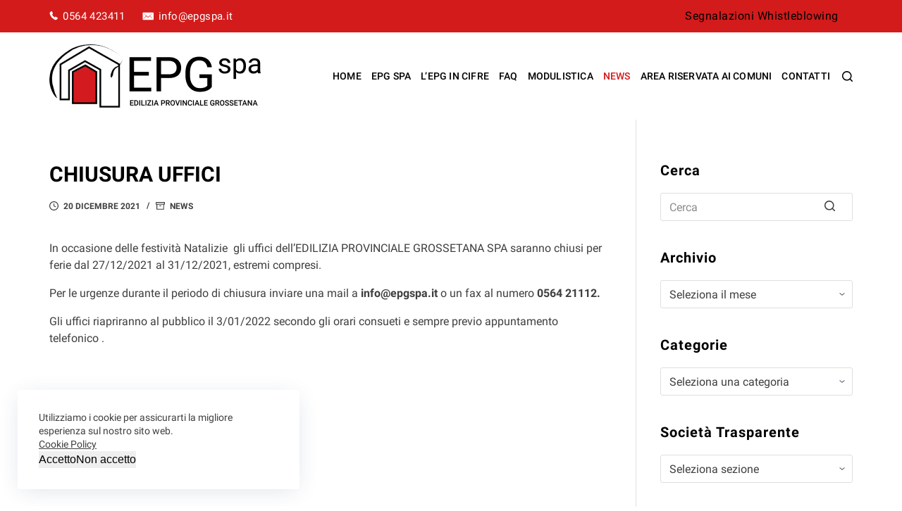

--- FILE ---
content_type: text/html; charset=UTF-8
request_url: https://www.epgspa.it/chiusura-uffici-3/
body_size: 22396
content:
<!doctype html>
<html lang="it-IT">
<head>
	
	<meta charset="UTF-8">
	<meta name="viewport" content="width=device-width, initial-scale=1, maximum-scale=5, viewport-fit=cover">
	<link rel="profile" href="https://gmpg.org/xfn/11">

	<title>CHIUSURA UFFICI &#8211; EPG Spa &#8211; Grosseto</title>
<meta name='robots' content='max-image-preview:large' />
<link rel='dns-prefetch' href='//hcaptcha.com' />
<link rel="alternate" type="application/rss+xml" title="EPG Spa - Grosseto &raquo; Feed" href="https://www.epgspa.it/feed/" />
<link rel="alternate" type="application/rss+xml" title="EPG Spa - Grosseto &raquo; Feed dei commenti" href="https://www.epgspa.it/comments/feed/" />
<link rel="alternate" type="application/rss+xml" title="EPG Spa - Grosseto &raquo; CHIUSURA UFFICI Feed dei commenti" href="https://www.epgspa.it/chiusura-uffici-3/feed/" />
<link rel="alternate" title="oEmbed (JSON)" type="application/json+oembed" href="https://www.epgspa.it/wp-json/oembed/1.0/embed?url=https%3A%2F%2Fwww.epgspa.it%2Fchiusura-uffici-3%2F" />
<link rel="alternate" title="oEmbed (XML)" type="text/xml+oembed" href="https://www.epgspa.it/wp-json/oembed/1.0/embed?url=https%3A%2F%2Fwww.epgspa.it%2Fchiusura-uffici-3%2F&#038;format=xml" />
<style id='wp-img-auto-sizes-contain-inline-css'>
img:is([sizes=auto i],[sizes^="auto," i]){contain-intrinsic-size:3000px 1500px}
/*# sourceURL=wp-img-auto-sizes-contain-inline-css */
</style>
<link rel='stylesheet' id='blocksy-dynamic-global-css' href='https://www.epgspa.it/wp-content/uploads/blocksy/css/global.css?ver=07012' media='all' />
<link rel='stylesheet' id='parent-style-css' href='https://www.epgspa.it/wp-content/themes/blocksy/style.css?ver=6.9' media='all' />
<link rel='stylesheet' id='elementor-icons-css' href='https://www.epgspa.it/wp-content/plugins/elementor/assets/lib/eicons/css/elementor-icons.min.css?ver=5.21.0' media='all' />
<link rel='stylesheet' id='elementor-frontend-css' href='https://www.epgspa.it/wp-content/plugins/elementor/assets/css/frontend-lite.min.css?ver=3.15.3' media='all' />
<link rel='stylesheet' id='swiper-css' href='https://www.epgspa.it/wp-content/plugins/elementor/assets/lib/swiper/css/swiper.min.css?ver=5.3.6' media='all' />
<link rel='stylesheet' id='elementor-post-470-css' href='https://www.epgspa.it/wp-content/uploads/elementor/css/post-470.css?ver=1693907051' media='all' />
<link rel='stylesheet' id='elementor-pro-css' href='https://www.epgspa.it/wp-content/plugins/pro-elements/assets/css/frontend-lite.min.css?ver=3.15.1' media='all' />
<link rel='stylesheet' id='font-awesome-5-all-css' href='https://www.epgspa.it/wp-content/plugins/elementor/assets/lib/font-awesome/css/all.min.css?ver=3.15.3' media='all' />
<link rel='stylesheet' id='font-awesome-4-shim-css' href='https://www.epgspa.it/wp-content/plugins/elementor/assets/lib/font-awesome/css/v4-shims.min.css?ver=3.15.3' media='all' />
<link rel='stylesheet' id='elementor-post-1208-css' href='https://www.epgspa.it/wp-content/uploads/elementor/css/post-1208.css?ver=1693907051' media='all' />
<link rel='stylesheet' id='ct-main-styles-css' href='https://www.epgspa.it/wp-content/themes/blocksy/static/bundle/main.min.css?ver=1.9.3' media='all' />
<link rel='stylesheet' id='blocksy-ext-cookies-consent-styles-css' href='https://www.epgspa.it/wp-content/plugins/blocksy-companion/framework/extensions/cookies-consent/static/bundle/main.min.css?ver=1.9.3' media='all' />
<link rel='stylesheet' id='blocksy-fonts-font-source-google-css' href='https://www.epgspa.it/wp-content/uploads/fonts/204d943e1be9e9cf5c35caca76168cc6/font.css?v=1670944998' media='all' />
<link rel='stylesheet' id='ct-page-title-styles-css' href='https://www.epgspa.it/wp-content/themes/blocksy/static/bundle/page-title.min.css?ver=1.9.3' media='all' />
<link rel='stylesheet' id='ct-back-to-top-styles-css' href='https://www.epgspa.it/wp-content/themes/blocksy/static/bundle/back-to-top.min.css?ver=1.9.3' media='all' />
<link rel='stylesheet' id='ct-elementor-styles-css' href='https://www.epgspa.it/wp-content/themes/blocksy/static/bundle/elementor-frontend.min.css?ver=1.9.3' media='all' />
<link rel='stylesheet' id='ct-sidebar-styles-css' href='https://www.epgspa.it/wp-content/themes/blocksy/static/bundle/sidebar.min.css?ver=1.9.3' media='all' />
<link rel='stylesheet' id='google-fonts-1-css' href='https://www.epgspa.it/wp-content/uploads/fonts/fd6de4d900611a803bd34a246aa76d32/font.css?v=1670945011' media='all' />
<link rel='stylesheet' id='elementor-icons-shared-0-css' href='https://www.epgspa.it/wp-content/plugins/elementor/assets/lib/font-awesome/css/fontawesome.min.css?ver=5.15.3' media='all' />
<link rel='stylesheet' id='elementor-icons-fa-solid-css' href='https://www.epgspa.it/wp-content/plugins/elementor/assets/lib/font-awesome/css/solid.min.css?ver=5.15.3' media='all' />
<link rel='stylesheet' id='elementor-icons-fa-regular-css' href='https://www.epgspa.it/wp-content/plugins/elementor/assets/lib/font-awesome/css/regular.min.css?ver=5.15.3' media='all' />
<link rel="preconnect" href="https://fonts.gstatic.com/" crossorigin><script src="https://www.epgspa.it/wp-content/plugins/elementor/assets/lib/font-awesome/js/v4-shims.min.js?ver=3.15.3" id="font-awesome-4-shim-js"></script>
<link rel="https://api.w.org/" href="https://www.epgspa.it/wp-json/" /><link rel="alternate" title="JSON" type="application/json" href="https://www.epgspa.it/wp-json/wp/v2/posts/305" /><link rel="EditURI" type="application/rsd+xml" title="RSD" href="https://www.epgspa.it/xmlrpc.php?rsd" />
<meta name="generator" content="WordPress 6.9" />
<link rel="canonical" href="https://www.epgspa.it/chiusura-uffici-3/" />
<link rel='shortlink' href='https://www.epgspa.it/?p=305' />
		<style>
			#wpdiscuz-subscribe-form .h-captcha {
				margin-left: auto;
			}
			div.wpforms-container-full .wpforms-form .h-captcha,
			#wpforo #wpforo-wrap div .h-captcha,
			.h-captcha {
				position: relative;
				display: block;
				margin-bottom: 2rem;
				padding: 0;
				clear: both;
			}
			#hcaptcha-options .h-captcha {
				margin-bottom: 0;
			}
			#af-wrapper div.editor-row.editor-row-hcaptcha {
				display: flex;
				flex-direction: row-reverse;
			}
			#af-wrapper div.editor-row.editor-row-hcaptcha .h-captcha {
				margin-bottom: 0;
			}
			.brz-forms2.brz-forms2__item .h-captcha {
				margin-bottom: 0;
			}
			form.wpsc-create-ticket .h-captcha {
				margin: 0 15px 15px 15px;
			}
			.frm-fluent-form .h-captcha {
				line-height: 0;
				margin-bottom: 0;
			}
			.gform_previous_button + .h-captcha {
				margin-top: 2rem;
			}
			#wpforo #wpforo-wrap.wpft-topic div .h-captcha,
			#wpforo #wpforo-wrap.wpft-forum div .h-captcha {
				margin: 0 -20px;
			}
			.wpdm-button-area + .h-captcha {
				margin-bottom: 1rem;
			}
			.w3eden .btn-primary {
				background-color: var(--color-primary) !important;
				color: #fff !important;
			}
			div.wpforms-container-full .wpforms-form .h-captcha[data-size="normal"],
			.h-captcha[data-size="normal"] {
				width: 303px;
				height: 78px;
			}
			div.wpforms-container-full .wpforms-form .h-captcha[data-size="compact"],
			.h-captcha[data-size="compact"] {
				width: 164px;
				height: 144px;
			}
			div.wpforms-container-full .wpforms-form .h-captcha[data-size="invisible"],
			.h-captcha[data-size="invisible"] {
				display: none;
			}
			.h-captcha::before {
				content: '';
				display: block;
				position: absolute;
				top: 0;
				left: 0;
				background: url(https://www.epgspa.it/wp-content/plugins/hcaptcha-for-forms-and-more/assets/images/hcaptcha-div-logo.svg) no-repeat;
				border: 1px solid transparent;
				border-radius: 4px;
			}
			.h-captcha[data-size="normal"]::before {
				width: 300px;
				height: 74px;
				background-position: 94% 28%;
			}
			.h-captcha[data-size="compact"]::before {
				width: 156px;
				height: 136px;
				background-position: 50% 79%;
			}
			.h-captcha[data-theme="light"]::before {
				background-color: #fafafa;
				border: 1px solid #e0e0e0;
			}
			.h-captcha[data-theme="dark"]::before {
				background-image: url(https://www.epgspa.it/wp-content/plugins/hcaptcha-for-forms-and-more/assets/images/hcaptcha-div-logo-white.svg);
				background-repeat: no-repeat;
				background-color: #333;
				border: 1px solid #f5f5f5;
			}
			.h-captcha[data-size="invisible"]::before {
				display: none;
			}
			div.wpforms-container-full .wpforms-form .h-captcha iframe,
			.h-captcha iframe {
				position: relative;
			}
			span[data-name="hcap-cf7"] .h-captcha {
				margin-bottom: 0;
			}
			span[data-name="hcap-cf7"] ~ input[type="submit"],
			span[data-name="hcap-cf7"] ~ button[type="submit"] {
				margin-top: 2rem;
			}
			.elementor-field-type-hcaptcha .elementor-field {
				background: transparent !important;
			}
			.elementor-field-type-hcaptcha .h-captcha {
				margin-bottom: unset;
			}
			#wppb-loginform .h-captcha {
				margin-bottom: 14px;
			}
			div[style*="z-index: 2147483647"] div[style*="border-width: 11px"][style*="position: absolute"][style*="pointer-events: none"] {
				border-style: none;
			}
		</style>
		<noscript><link rel='stylesheet' href='https://www.epgspa.it/wp-content/themes/blocksy/static/bundle/no-scripts.min.css' type='text/css'></noscript>
<meta name="generator" content="Elementor 3.15.3; features: e_dom_optimization, e_optimized_assets_loading, e_optimized_css_loading, additional_custom_breakpoints; settings: css_print_method-external, google_font-enabled, font_display-auto">
<noscript><style>.lazyload[data-src]{display:none !important;}</style></noscript><style>.lazyload{background-image:none !important;}.lazyload:before{background-image:none !important;}</style><link rel="icon" href="https://www.epgspa.it/wp-content/uploads/2022/09/cropped-Epg_favicon-1-32x32.png" sizes="32x32" />
<link rel="icon" href="https://www.epgspa.it/wp-content/uploads/2022/09/cropped-Epg_favicon-1-192x192.png" sizes="192x192" />
<link rel="apple-touch-icon" href="https://www.epgspa.it/wp-content/uploads/2022/09/cropped-Epg_favicon-1-180x180.png" />
<meta name="msapplication-TileImage" content="https://www.epgspa.it/wp-content/uploads/2022/09/cropped-Epg_favicon-1-270x270.png" />
		<style id="wp-custom-css">
			a {
	text-decoration: none;
}

#main .entry-content p {
	margin-bottom: 16px;
}

.entry-content h3 {
	margin-top: 30px;
	margin-bottom: 16px;
}

/*** TOP BAR ***/
.pulsante-top {
	min-height: 30px;
	letter-spacing: 0.5px;
	padding: 5px 20px;
}
@media screen and (max-width: 1024px) { 
	.pulsante-top {
		font-weight: 400;
	font-size: 16px;
	}
}

/*** SIDE BAR ***/
@media screen and (max-width: 1024px) {
	.ct-sidebar {
		padding: 25px;
		border: solid 1px #dfdfe2;
	}
}

/*** TRASPARENZA ***/
.pagine-trasparenza > ul > li > a {
    font-weight: 700;
	font-size: 18px;
	line-height: 1.3;
}
.pagine-trasparenza ul.children {
	margin-top: 8px;
}
.pagine-trasparenza > ul > li > :not(:first-child) {
  margin-bottom: 20px !important;
}
.pagine-trasparenza > ul {
    list-style-type: square !important;
	color: #D31B1B !important;
	padding-left: 30px;
}
.pagine-trasparenza ul {
    list-style-type: circle;
	color: black;
	padding-left: 30px;
}
/*
.pagine-trasparenza > ul {
	list-style: none !important;
	padding-left: 12px;
}
.pagine-trasparenza ul.children {
	padding-left: 48px !important;
}
.pagine-trasparenza > ul > li::before {
	content: '–';
	padding-right: 8px;
	color: #D31B1B !important;
}*/

/*** FOOTER ***/
.elementor-location-footer .elementor-widget-container h5 {
	font-size: 22px; 
	letter-spacing: 1px;
}		</style>
			<style id='global-styles-inline-css'>
:root{--wp--preset--aspect-ratio--square: 1;--wp--preset--aspect-ratio--4-3: 4/3;--wp--preset--aspect-ratio--3-4: 3/4;--wp--preset--aspect-ratio--3-2: 3/2;--wp--preset--aspect-ratio--2-3: 2/3;--wp--preset--aspect-ratio--16-9: 16/9;--wp--preset--aspect-ratio--9-16: 9/16;--wp--preset--color--black: #000000;--wp--preset--color--cyan-bluish-gray: #abb8c3;--wp--preset--color--white: #ffffff;--wp--preset--color--pale-pink: #f78da7;--wp--preset--color--vivid-red: #cf2e2e;--wp--preset--color--luminous-vivid-orange: #ff6900;--wp--preset--color--luminous-vivid-amber: #fcb900;--wp--preset--color--light-green-cyan: #7bdcb5;--wp--preset--color--vivid-green-cyan: #00d084;--wp--preset--color--pale-cyan-blue: #8ed1fc;--wp--preset--color--vivid-cyan-blue: #0693e3;--wp--preset--color--vivid-purple: #9b51e0;--wp--preset--color--palette-color-1: var(--paletteColor1, #D31B1B);--wp--preset--color--palette-color-2: var(--paletteColor2, #AB1F00);--wp--preset--color--palette-color-3: var(--paletteColor3, #3f3f3f);--wp--preset--color--palette-color-4: var(--paletteColor4, #000000);--wp--preset--color--palette-color-5: var(--paletteColor5, #DFDFE2);--wp--preset--color--palette-color-6: var(--paletteColor6, #F4F4F5);--wp--preset--color--palette-color-7: var(--paletteColor7, #FBFBFB);--wp--preset--color--palette-color-8: var(--paletteColor8, #ffffff);--wp--preset--gradient--vivid-cyan-blue-to-vivid-purple: linear-gradient(135deg,rgb(6,147,227) 0%,rgb(155,81,224) 100%);--wp--preset--gradient--light-green-cyan-to-vivid-green-cyan: linear-gradient(135deg,rgb(122,220,180) 0%,rgb(0,208,130) 100%);--wp--preset--gradient--luminous-vivid-amber-to-luminous-vivid-orange: linear-gradient(135deg,rgb(252,185,0) 0%,rgb(255,105,0) 100%);--wp--preset--gradient--luminous-vivid-orange-to-vivid-red: linear-gradient(135deg,rgb(255,105,0) 0%,rgb(207,46,46) 100%);--wp--preset--gradient--very-light-gray-to-cyan-bluish-gray: linear-gradient(135deg,rgb(238,238,238) 0%,rgb(169,184,195) 100%);--wp--preset--gradient--cool-to-warm-spectrum: linear-gradient(135deg,rgb(74,234,220) 0%,rgb(151,120,209) 20%,rgb(207,42,186) 40%,rgb(238,44,130) 60%,rgb(251,105,98) 80%,rgb(254,248,76) 100%);--wp--preset--gradient--blush-light-purple: linear-gradient(135deg,rgb(255,206,236) 0%,rgb(152,150,240) 100%);--wp--preset--gradient--blush-bordeaux: linear-gradient(135deg,rgb(254,205,165) 0%,rgb(254,45,45) 50%,rgb(107,0,62) 100%);--wp--preset--gradient--luminous-dusk: linear-gradient(135deg,rgb(255,203,112) 0%,rgb(199,81,192) 50%,rgb(65,88,208) 100%);--wp--preset--gradient--pale-ocean: linear-gradient(135deg,rgb(255,245,203) 0%,rgb(182,227,212) 50%,rgb(51,167,181) 100%);--wp--preset--gradient--electric-grass: linear-gradient(135deg,rgb(202,248,128) 0%,rgb(113,206,126) 100%);--wp--preset--gradient--midnight: linear-gradient(135deg,rgb(2,3,129) 0%,rgb(40,116,252) 100%);--wp--preset--gradient--juicy-peach: linear-gradient(to right, #ffecd2 0%, #fcb69f 100%);--wp--preset--gradient--young-passion: linear-gradient(to right, #ff8177 0%, #ff867a 0%, #ff8c7f 21%, #f99185 52%, #cf556c 78%, #b12a5b 100%);--wp--preset--gradient--true-sunset: linear-gradient(to right, #fa709a 0%, #fee140 100%);--wp--preset--gradient--morpheus-den: linear-gradient(to top, #30cfd0 0%, #330867 100%);--wp--preset--gradient--plum-plate: linear-gradient(135deg, #667eea 0%, #764ba2 100%);--wp--preset--gradient--aqua-splash: linear-gradient(15deg, #13547a 0%, #80d0c7 100%);--wp--preset--gradient--love-kiss: linear-gradient(to top, #ff0844 0%, #ffb199 100%);--wp--preset--gradient--new-retrowave: linear-gradient(to top, #3b41c5 0%, #a981bb 49%, #ffc8a9 100%);--wp--preset--gradient--plum-bath: linear-gradient(to top, #cc208e 0%, #6713d2 100%);--wp--preset--gradient--high-flight: linear-gradient(to right, #0acffe 0%, #495aff 100%);--wp--preset--gradient--teen-party: linear-gradient(-225deg, #FF057C 0%, #8D0B93 50%, #321575 100%);--wp--preset--gradient--fabled-sunset: linear-gradient(-225deg, #231557 0%, #44107A 29%, #FF1361 67%, #FFF800 100%);--wp--preset--gradient--arielle-smile: radial-gradient(circle 248px at center, #16d9e3 0%, #30c7ec 47%, #46aef7 100%);--wp--preset--gradient--itmeo-branding: linear-gradient(180deg, #2af598 0%, #009efd 100%);--wp--preset--gradient--deep-blue: linear-gradient(to right, #6a11cb 0%, #2575fc 100%);--wp--preset--gradient--strong-bliss: linear-gradient(to right, #f78ca0 0%, #f9748f 19%, #fd868c 60%, #fe9a8b 100%);--wp--preset--gradient--sweet-period: linear-gradient(to top, #3f51b1 0%, #5a55ae 13%, #7b5fac 25%, #8f6aae 38%, #a86aa4 50%, #cc6b8e 62%, #f18271 75%, #f3a469 87%, #f7c978 100%);--wp--preset--gradient--purple-division: linear-gradient(to top, #7028e4 0%, #e5b2ca 100%);--wp--preset--gradient--cold-evening: linear-gradient(to top, #0c3483 0%, #a2b6df 100%, #6b8cce 100%, #a2b6df 100%);--wp--preset--gradient--mountain-rock: linear-gradient(to right, #868f96 0%, #596164 100%);--wp--preset--gradient--desert-hump: linear-gradient(to top, #c79081 0%, #dfa579 100%);--wp--preset--gradient--ethernal-constance: linear-gradient(to top, #09203f 0%, #537895 100%);--wp--preset--gradient--happy-memories: linear-gradient(-60deg, #ff5858 0%, #f09819 100%);--wp--preset--gradient--grown-early: linear-gradient(to top, #0ba360 0%, #3cba92 100%);--wp--preset--gradient--morning-salad: linear-gradient(-225deg, #B7F8DB 0%, #50A7C2 100%);--wp--preset--gradient--night-call: linear-gradient(-225deg, #AC32E4 0%, #7918F2 48%, #4801FF 100%);--wp--preset--gradient--mind-crawl: linear-gradient(-225deg, #473B7B 0%, #3584A7 51%, #30D2BE 100%);--wp--preset--gradient--angel-care: linear-gradient(-225deg, #FFE29F 0%, #FFA99F 48%, #FF719A 100%);--wp--preset--gradient--juicy-cake: linear-gradient(to top, #e14fad 0%, #f9d423 100%);--wp--preset--gradient--rich-metal: linear-gradient(to right, #d7d2cc 0%, #304352 100%);--wp--preset--gradient--mole-hall: linear-gradient(-20deg, #616161 0%, #9bc5c3 100%);--wp--preset--gradient--cloudy-knoxville: linear-gradient(120deg, #fdfbfb 0%, #ebedee 100%);--wp--preset--gradient--soft-grass: linear-gradient(to top, #c1dfc4 0%, #deecdd 100%);--wp--preset--gradient--saint-petersburg: linear-gradient(135deg, #f5f7fa 0%, #c3cfe2 100%);--wp--preset--gradient--everlasting-sky: linear-gradient(135deg, #fdfcfb 0%, #e2d1c3 100%);--wp--preset--gradient--kind-steel: linear-gradient(-20deg, #e9defa 0%, #fbfcdb 100%);--wp--preset--gradient--over-sun: linear-gradient(60deg, #abecd6 0%, #fbed96 100%);--wp--preset--gradient--premium-white: linear-gradient(to top, #d5d4d0 0%, #d5d4d0 1%, #eeeeec 31%, #efeeec 75%, #e9e9e7 100%);--wp--preset--gradient--clean-mirror: linear-gradient(45deg, #93a5cf 0%, #e4efe9 100%);--wp--preset--gradient--wild-apple: linear-gradient(to top, #d299c2 0%, #fef9d7 100%);--wp--preset--gradient--snow-again: linear-gradient(to top, #e6e9f0 0%, #eef1f5 100%);--wp--preset--gradient--confident-cloud: linear-gradient(to top, #dad4ec 0%, #dad4ec 1%, #f3e7e9 100%);--wp--preset--gradient--glass-water: linear-gradient(to top, #dfe9f3 0%, white 100%);--wp--preset--gradient--perfect-white: linear-gradient(-225deg, #E3FDF5 0%, #FFE6FA 100%);--wp--preset--font-size--small: 13px;--wp--preset--font-size--medium: 20px;--wp--preset--font-size--large: 36px;--wp--preset--font-size--x-large: 42px;--wp--preset--spacing--20: 0.44rem;--wp--preset--spacing--30: 0.67rem;--wp--preset--spacing--40: 1rem;--wp--preset--spacing--50: 1.5rem;--wp--preset--spacing--60: 2.25rem;--wp--preset--spacing--70: 3.38rem;--wp--preset--spacing--80: 5.06rem;--wp--preset--shadow--natural: 6px 6px 9px rgba(0, 0, 0, 0.2);--wp--preset--shadow--deep: 12px 12px 50px rgba(0, 0, 0, 0.4);--wp--preset--shadow--sharp: 6px 6px 0px rgba(0, 0, 0, 0.2);--wp--preset--shadow--outlined: 6px 6px 0px -3px rgb(255, 255, 255), 6px 6px rgb(0, 0, 0);--wp--preset--shadow--crisp: 6px 6px 0px rgb(0, 0, 0);}:root { --wp--style--global--content-size: var(--block-max-width);--wp--style--global--wide-size: var(--block-wide-max-width); }:where(body) { margin: 0; }.wp-site-blocks > .alignleft { float: left; margin-right: 2em; }.wp-site-blocks > .alignright { float: right; margin-left: 2em; }.wp-site-blocks > .aligncenter { justify-content: center; margin-left: auto; margin-right: auto; }:where(.wp-site-blocks) > * { margin-block-start: var(--content-spacing); margin-block-end: 0; }:where(.wp-site-blocks) > :first-child { margin-block-start: 0; }:where(.wp-site-blocks) > :last-child { margin-block-end: 0; }:root { --wp--style--block-gap: var(--content-spacing); }:root :where(.is-layout-flow) > :first-child{margin-block-start: 0;}:root :where(.is-layout-flow) > :last-child{margin-block-end: 0;}:root :where(.is-layout-flow) > *{margin-block-start: var(--content-spacing);margin-block-end: 0;}:root :where(.is-layout-constrained) > :first-child{margin-block-start: 0;}:root :where(.is-layout-constrained) > :last-child{margin-block-end: 0;}:root :where(.is-layout-constrained) > *{margin-block-start: var(--content-spacing);margin-block-end: 0;}:root :where(.is-layout-flex){gap: var(--content-spacing);}:root :where(.is-layout-grid){gap: var(--content-spacing);}.is-layout-flow > .alignleft{float: left;margin-inline-start: 0;margin-inline-end: 2em;}.is-layout-flow > .alignright{float: right;margin-inline-start: 2em;margin-inline-end: 0;}.is-layout-flow > .aligncenter{margin-left: auto !important;margin-right: auto !important;}.is-layout-constrained > .alignleft{float: left;margin-inline-start: 0;margin-inline-end: 2em;}.is-layout-constrained > .alignright{float: right;margin-inline-start: 2em;margin-inline-end: 0;}.is-layout-constrained > .aligncenter{margin-left: auto !important;margin-right: auto !important;}.is-layout-constrained > :where(:not(.alignleft):not(.alignright):not(.alignfull)){max-width: var(--wp--style--global--content-size);margin-left: auto !important;margin-right: auto !important;}.is-layout-constrained > .alignwide{max-width: var(--wp--style--global--wide-size);}body .is-layout-flex{display: flex;}.is-layout-flex{flex-wrap: wrap;align-items: center;}.is-layout-flex > :is(*, div){margin: 0;}body .is-layout-grid{display: grid;}.is-layout-grid > :is(*, div){margin: 0;}body{padding-top: 0px;padding-right: 0px;padding-bottom: 0px;padding-left: 0px;}:root :where(.wp-element-button, .wp-block-button__link){font-style: inherit;font-weight: inherit;letter-spacing: inherit;text-transform: inherit;}.has-black-color{color: var(--wp--preset--color--black) !important;}.has-cyan-bluish-gray-color{color: var(--wp--preset--color--cyan-bluish-gray) !important;}.has-white-color{color: var(--wp--preset--color--white) !important;}.has-pale-pink-color{color: var(--wp--preset--color--pale-pink) !important;}.has-vivid-red-color{color: var(--wp--preset--color--vivid-red) !important;}.has-luminous-vivid-orange-color{color: var(--wp--preset--color--luminous-vivid-orange) !important;}.has-luminous-vivid-amber-color{color: var(--wp--preset--color--luminous-vivid-amber) !important;}.has-light-green-cyan-color{color: var(--wp--preset--color--light-green-cyan) !important;}.has-vivid-green-cyan-color{color: var(--wp--preset--color--vivid-green-cyan) !important;}.has-pale-cyan-blue-color{color: var(--wp--preset--color--pale-cyan-blue) !important;}.has-vivid-cyan-blue-color{color: var(--wp--preset--color--vivid-cyan-blue) !important;}.has-vivid-purple-color{color: var(--wp--preset--color--vivid-purple) !important;}.has-palette-color-1-color{color: var(--wp--preset--color--palette-color-1) !important;}.has-palette-color-2-color{color: var(--wp--preset--color--palette-color-2) !important;}.has-palette-color-3-color{color: var(--wp--preset--color--palette-color-3) !important;}.has-palette-color-4-color{color: var(--wp--preset--color--palette-color-4) !important;}.has-palette-color-5-color{color: var(--wp--preset--color--palette-color-5) !important;}.has-palette-color-6-color{color: var(--wp--preset--color--palette-color-6) !important;}.has-palette-color-7-color{color: var(--wp--preset--color--palette-color-7) !important;}.has-palette-color-8-color{color: var(--wp--preset--color--palette-color-8) !important;}.has-black-background-color{background-color: var(--wp--preset--color--black) !important;}.has-cyan-bluish-gray-background-color{background-color: var(--wp--preset--color--cyan-bluish-gray) !important;}.has-white-background-color{background-color: var(--wp--preset--color--white) !important;}.has-pale-pink-background-color{background-color: var(--wp--preset--color--pale-pink) !important;}.has-vivid-red-background-color{background-color: var(--wp--preset--color--vivid-red) !important;}.has-luminous-vivid-orange-background-color{background-color: var(--wp--preset--color--luminous-vivid-orange) !important;}.has-luminous-vivid-amber-background-color{background-color: var(--wp--preset--color--luminous-vivid-amber) !important;}.has-light-green-cyan-background-color{background-color: var(--wp--preset--color--light-green-cyan) !important;}.has-vivid-green-cyan-background-color{background-color: var(--wp--preset--color--vivid-green-cyan) !important;}.has-pale-cyan-blue-background-color{background-color: var(--wp--preset--color--pale-cyan-blue) !important;}.has-vivid-cyan-blue-background-color{background-color: var(--wp--preset--color--vivid-cyan-blue) !important;}.has-vivid-purple-background-color{background-color: var(--wp--preset--color--vivid-purple) !important;}.has-palette-color-1-background-color{background-color: var(--wp--preset--color--palette-color-1) !important;}.has-palette-color-2-background-color{background-color: var(--wp--preset--color--palette-color-2) !important;}.has-palette-color-3-background-color{background-color: var(--wp--preset--color--palette-color-3) !important;}.has-palette-color-4-background-color{background-color: var(--wp--preset--color--palette-color-4) !important;}.has-palette-color-5-background-color{background-color: var(--wp--preset--color--palette-color-5) !important;}.has-palette-color-6-background-color{background-color: var(--wp--preset--color--palette-color-6) !important;}.has-palette-color-7-background-color{background-color: var(--wp--preset--color--palette-color-7) !important;}.has-palette-color-8-background-color{background-color: var(--wp--preset--color--palette-color-8) !important;}.has-black-border-color{border-color: var(--wp--preset--color--black) !important;}.has-cyan-bluish-gray-border-color{border-color: var(--wp--preset--color--cyan-bluish-gray) !important;}.has-white-border-color{border-color: var(--wp--preset--color--white) !important;}.has-pale-pink-border-color{border-color: var(--wp--preset--color--pale-pink) !important;}.has-vivid-red-border-color{border-color: var(--wp--preset--color--vivid-red) !important;}.has-luminous-vivid-orange-border-color{border-color: var(--wp--preset--color--luminous-vivid-orange) !important;}.has-luminous-vivid-amber-border-color{border-color: var(--wp--preset--color--luminous-vivid-amber) !important;}.has-light-green-cyan-border-color{border-color: var(--wp--preset--color--light-green-cyan) !important;}.has-vivid-green-cyan-border-color{border-color: var(--wp--preset--color--vivid-green-cyan) !important;}.has-pale-cyan-blue-border-color{border-color: var(--wp--preset--color--pale-cyan-blue) !important;}.has-vivid-cyan-blue-border-color{border-color: var(--wp--preset--color--vivid-cyan-blue) !important;}.has-vivid-purple-border-color{border-color: var(--wp--preset--color--vivid-purple) !important;}.has-palette-color-1-border-color{border-color: var(--wp--preset--color--palette-color-1) !important;}.has-palette-color-2-border-color{border-color: var(--wp--preset--color--palette-color-2) !important;}.has-palette-color-3-border-color{border-color: var(--wp--preset--color--palette-color-3) !important;}.has-palette-color-4-border-color{border-color: var(--wp--preset--color--palette-color-4) !important;}.has-palette-color-5-border-color{border-color: var(--wp--preset--color--palette-color-5) !important;}.has-palette-color-6-border-color{border-color: var(--wp--preset--color--palette-color-6) !important;}.has-palette-color-7-border-color{border-color: var(--wp--preset--color--palette-color-7) !important;}.has-palette-color-8-border-color{border-color: var(--wp--preset--color--palette-color-8) !important;}.has-vivid-cyan-blue-to-vivid-purple-gradient-background{background: var(--wp--preset--gradient--vivid-cyan-blue-to-vivid-purple) !important;}.has-light-green-cyan-to-vivid-green-cyan-gradient-background{background: var(--wp--preset--gradient--light-green-cyan-to-vivid-green-cyan) !important;}.has-luminous-vivid-amber-to-luminous-vivid-orange-gradient-background{background: var(--wp--preset--gradient--luminous-vivid-amber-to-luminous-vivid-orange) !important;}.has-luminous-vivid-orange-to-vivid-red-gradient-background{background: var(--wp--preset--gradient--luminous-vivid-orange-to-vivid-red) !important;}.has-very-light-gray-to-cyan-bluish-gray-gradient-background{background: var(--wp--preset--gradient--very-light-gray-to-cyan-bluish-gray) !important;}.has-cool-to-warm-spectrum-gradient-background{background: var(--wp--preset--gradient--cool-to-warm-spectrum) !important;}.has-blush-light-purple-gradient-background{background: var(--wp--preset--gradient--blush-light-purple) !important;}.has-blush-bordeaux-gradient-background{background: var(--wp--preset--gradient--blush-bordeaux) !important;}.has-luminous-dusk-gradient-background{background: var(--wp--preset--gradient--luminous-dusk) !important;}.has-pale-ocean-gradient-background{background: var(--wp--preset--gradient--pale-ocean) !important;}.has-electric-grass-gradient-background{background: var(--wp--preset--gradient--electric-grass) !important;}.has-midnight-gradient-background{background: var(--wp--preset--gradient--midnight) !important;}.has-juicy-peach-gradient-background{background: var(--wp--preset--gradient--juicy-peach) !important;}.has-young-passion-gradient-background{background: var(--wp--preset--gradient--young-passion) !important;}.has-true-sunset-gradient-background{background: var(--wp--preset--gradient--true-sunset) !important;}.has-morpheus-den-gradient-background{background: var(--wp--preset--gradient--morpheus-den) !important;}.has-plum-plate-gradient-background{background: var(--wp--preset--gradient--plum-plate) !important;}.has-aqua-splash-gradient-background{background: var(--wp--preset--gradient--aqua-splash) !important;}.has-love-kiss-gradient-background{background: var(--wp--preset--gradient--love-kiss) !important;}.has-new-retrowave-gradient-background{background: var(--wp--preset--gradient--new-retrowave) !important;}.has-plum-bath-gradient-background{background: var(--wp--preset--gradient--plum-bath) !important;}.has-high-flight-gradient-background{background: var(--wp--preset--gradient--high-flight) !important;}.has-teen-party-gradient-background{background: var(--wp--preset--gradient--teen-party) !important;}.has-fabled-sunset-gradient-background{background: var(--wp--preset--gradient--fabled-sunset) !important;}.has-arielle-smile-gradient-background{background: var(--wp--preset--gradient--arielle-smile) !important;}.has-itmeo-branding-gradient-background{background: var(--wp--preset--gradient--itmeo-branding) !important;}.has-deep-blue-gradient-background{background: var(--wp--preset--gradient--deep-blue) !important;}.has-strong-bliss-gradient-background{background: var(--wp--preset--gradient--strong-bliss) !important;}.has-sweet-period-gradient-background{background: var(--wp--preset--gradient--sweet-period) !important;}.has-purple-division-gradient-background{background: var(--wp--preset--gradient--purple-division) !important;}.has-cold-evening-gradient-background{background: var(--wp--preset--gradient--cold-evening) !important;}.has-mountain-rock-gradient-background{background: var(--wp--preset--gradient--mountain-rock) !important;}.has-desert-hump-gradient-background{background: var(--wp--preset--gradient--desert-hump) !important;}.has-ethernal-constance-gradient-background{background: var(--wp--preset--gradient--ethernal-constance) !important;}.has-happy-memories-gradient-background{background: var(--wp--preset--gradient--happy-memories) !important;}.has-grown-early-gradient-background{background: var(--wp--preset--gradient--grown-early) !important;}.has-morning-salad-gradient-background{background: var(--wp--preset--gradient--morning-salad) !important;}.has-night-call-gradient-background{background: var(--wp--preset--gradient--night-call) !important;}.has-mind-crawl-gradient-background{background: var(--wp--preset--gradient--mind-crawl) !important;}.has-angel-care-gradient-background{background: var(--wp--preset--gradient--angel-care) !important;}.has-juicy-cake-gradient-background{background: var(--wp--preset--gradient--juicy-cake) !important;}.has-rich-metal-gradient-background{background: var(--wp--preset--gradient--rich-metal) !important;}.has-mole-hall-gradient-background{background: var(--wp--preset--gradient--mole-hall) !important;}.has-cloudy-knoxville-gradient-background{background: var(--wp--preset--gradient--cloudy-knoxville) !important;}.has-soft-grass-gradient-background{background: var(--wp--preset--gradient--soft-grass) !important;}.has-saint-petersburg-gradient-background{background: var(--wp--preset--gradient--saint-petersburg) !important;}.has-everlasting-sky-gradient-background{background: var(--wp--preset--gradient--everlasting-sky) !important;}.has-kind-steel-gradient-background{background: var(--wp--preset--gradient--kind-steel) !important;}.has-over-sun-gradient-background{background: var(--wp--preset--gradient--over-sun) !important;}.has-premium-white-gradient-background{background: var(--wp--preset--gradient--premium-white) !important;}.has-clean-mirror-gradient-background{background: var(--wp--preset--gradient--clean-mirror) !important;}.has-wild-apple-gradient-background{background: var(--wp--preset--gradient--wild-apple) !important;}.has-snow-again-gradient-background{background: var(--wp--preset--gradient--snow-again) !important;}.has-confident-cloud-gradient-background{background: var(--wp--preset--gradient--confident-cloud) !important;}.has-glass-water-gradient-background{background: var(--wp--preset--gradient--glass-water) !important;}.has-perfect-white-gradient-background{background: var(--wp--preset--gradient--perfect-white) !important;}.has-small-font-size{font-size: var(--wp--preset--font-size--small) !important;}.has-medium-font-size{font-size: var(--wp--preset--font-size--medium) !important;}.has-large-font-size{font-size: var(--wp--preset--font-size--large) !important;}.has-x-large-font-size{font-size: var(--wp--preset--font-size--x-large) !important;}
/*# sourceURL=global-styles-inline-css */
</style>
</head>


<body class="wp-singular post-template-default single single-post postid-305 single-format-standard wp-custom-logo wp-embed-responsive wp-theme-blocksy wp-child-theme-epg elementor-default elementor-kit-470 ct-loading ct-elementor-default-template" data-link="type-2" data-prefix="single_blog_post" data-header="type-1:sticky" data-footer="type-1" itemscope="itemscope" itemtype="https://schema.org/Blog" >

<a class="skip-link show-on-focus" href="#main">
	Salta al contenuto</a>

<div class="ct-drawer-canvas">
		<div id="search-modal" class="ct-panel" data-behaviour="modal">
			<div class="ct-panel-actions">
				<button class="ct-toggle-close" data-type="type-1" aria-label="Close search modal">
					<svg class="ct-icon" width="12" height="12" viewBox="0 0 15 15"><path d="M1 15a1 1 0 01-.71-.29 1 1 0 010-1.41l5.8-5.8-5.8-5.8A1 1 0 011.7.29l5.8 5.8 5.8-5.8a1 1 0 011.41 1.41l-5.8 5.8 5.8 5.8a1 1 0 01-1.41 1.41l-5.8-5.8-5.8 5.8A1 1 0 011 15z"/></svg>				</button>
			</div>

			<div class="ct-panel-content">
				

<form
	role="search" method="get"
	class="search-form"
	action="https://www.epgspa.it"
	aria-haspopup="listbox"
	data-live-results="thumbs">

	<input type="search" class="modal-field" placeholder="Cerca" value="" name="s" autocomplete="off" title="Search Input" />

	<button type="submit" class="search-submit" aria-label="Pulsante di ricerca">
		<svg class="ct-icon" aria-hidden="true" width="15" height="15" viewBox="0 0 15 15"><path d="M14.8,13.7L12,11c0.9-1.2,1.5-2.6,1.5-4.2c0-3.7-3-6.8-6.8-6.8S0,3,0,6.8s3,6.8,6.8,6.8c1.6,0,3.1-0.6,4.2-1.5l2.8,2.8c0.1,0.1,0.3,0.2,0.5,0.2s0.4-0.1,0.5-0.2C15.1,14.5,15.1,14,14.8,13.7z M1.5,6.8c0-2.9,2.4-5.2,5.2-5.2S12,3.9,12,6.8S9.6,12,6.8,12S1.5,9.6,1.5,6.8z"/></svg>
		<span data-loader="circles"><span></span><span></span><span></span></span>
	</button>

	
	
			<div class="screen-reader-text" aria-live="polite" role="status">
			Nessun risultato		</div>
	
</form>			</div>
		</div>

		<div id="offcanvas" class="ct-panel ct-header" data-behaviour="right-side" ><div class="ct-panel-inner">
		<div class="ct-panel-actions">
			<button class="ct-toggle-close" data-type="type-1" aria-label="Chiudi il carrello">
				<svg class="ct-icon" width="12" height="12" viewBox="0 0 15 15"><path d="M1 15a1 1 0 01-.71-.29 1 1 0 010-1.41l5.8-5.8-5.8-5.8A1 1 0 011.7.29l5.8 5.8 5.8-5.8a1 1 0 011.41 1.41l-5.8 5.8 5.8 5.8a1 1 0 01-1.41 1.41l-5.8-5.8-5.8 5.8A1 1 0 011 15z"/></svg>
			</button>
		</div>
		<div class="ct-panel-content" data-device="desktop" ></div><div class="ct-panel-content" data-device="mobile" >
<nav
	class="mobile-menu"
	data-id="mobile-menu" data-interaction="click" data-toggle-type="type-1" 	aria-label="Menu off-canvas">
	<ul id="menu-principale-1" role="menubar"><li class="menu-item menu-item-type-post_type menu-item-object-page menu-item-home menu-item-453" role="none"><a href="https://www.epgspa.it/" class="ct-menu-link" role="menuitem">Home</a></li>
<li class="menu-item menu-item-type-post_type menu-item-object-page menu-item-577" role="none"><a href="https://www.epgspa.it/epg-spa/" class="ct-menu-link" role="menuitem">EPG Spa</a></li>
<li class="menu-item menu-item-type-post_type menu-item-object-page menu-item-454" role="none"><a href="https://www.epgspa.it/lepg-in-cifre/" class="ct-menu-link" role="menuitem">L’EPG in cifre</a></li>
<li class="menu-item menu-item-type-post_type menu-item-object-page menu-item-452" role="none"><a href="https://www.epgspa.it/faq/" class="ct-menu-link" role="menuitem">FAQ</a></li>
<li class="menu-item menu-item-type-post_type menu-item-object-page menu-item-455" role="none"><a href="https://www.epgspa.it/modulistica/" class="ct-menu-link" role="menuitem">Modulistica</a></li>
<li class="menu-item menu-item-type-taxonomy menu-item-object-category current-post-ancestor current-menu-parent current-post-parent menu-item-1036" role="none"><a href="https://www.epgspa.it/category/news/" class="ct-menu-link" role="menuitem">News</a></li>
<li class="menu-item menu-item-type-post_type menu-item-object-page menu-item-1853" role="none"><a href="https://www.epgspa.it/area-riservata-comuni/" class="ct-menu-link" role="menuitem">Area riservata ai Comuni</a></li>
<li class="menu-item menu-item-type-post_type menu-item-object-page menu-item-683" role="none"><a href="https://www.epgspa.it/contatti/" class="ct-menu-link" role="menuitem">Contatti</a></li>
</ul></nav>


<div
	class="ct-header-cta"
	data-id="button" >
	<a
		href="https://www.epgspa.it/trasparenza/disposizioni-generali/corruzione/segnalazioni-whistleblowing/"
		class="ct-button pulsante-top"
		data-size="small" aria-label="Segnalazioni Whistleblowing" >
		Segnalazioni Whistleblowing	</a>
</div>
</div></div></div>
	<a href="#main-container" class="ct-back-to-top ct-hidden-sm"
		data-shape="circle"
		data-alignment="right"
		title="Torna su" aria-label="Torna su">

		<svg class="ct-icon" width="15" height="15" viewBox="0 0 20 20"><path d="M2.3 15.2L10 7.5l7.7 7.6c.6.7 1.2.7 1.8 0 .6-.6.6-1.3 0-1.9l-8.6-8.6c-.2-.3-.5-.4-.9-.4s-.7.1-.9.4L.5 13.2c-.6.6-.6 1.2 0 1.9.6.8 1.2.7 1.8.1z"/></svg>	</a>

	

	<div class="cookie-notification ct-fade-in-start" data-period="forever" data-type="type-1">

		<div class="container">
							<div class="ct-cookies-content"><p>Utilizziamo i cookie per assicurarti la migliore esperienza sul nostro sito web.<br /><a href="https://www.epgspa.it/cookie-policy/">Cookie Policy</a></p></div>
			
			<div class="ct-button-group">
				<button type="button" class="ct-button ct-cookies-accept-button">Accetto</button>

				<button type="button" class="ct-button ct-cookies-decline-button">Non accetto</button>
			</div>
		</div>
	</div>
	</div>
<div id="main-container">
	<header id="header" class="ct-header" data-id="type-1" itemscope="" itemtype="https://schema.org/WPHeader" ><div data-device="desktop" ><div data-row="top" data-column-set="2" ><div class="ct-container" ><div data-column="start" data-placements="1" ><div data-items="primary" >
<div
	class="ct-header-text "
	data-id="text" >
	<div class="entry-content">
		<p><img class="alignnone size-full wp-image-1045 lazyload" style="margin-right: 2px; margin-bottom: 2px;" src="[data-uri]" alt="Telefono" width="13" height="13" data-src="https://www.epgspa.it/wp-content/uploads/2022/08/tel.png" decoding="async" data-eio-rwidth="13" data-eio-rheight="13" /><noscript><img class="alignnone size-full wp-image-1045" style="margin-right: 2px; margin-bottom: 2px;" src="https://www.epgspa.it/wp-content/uploads/2022/08/tel.png" alt="Telefono" width="13" height="13" data-eio="l" /></noscript> <a href="tel:+390564423411" target="_blank" rel="noopener">0564 423411</a>  <img class="alignnone size-full wp-image-1046 lazyload" style="margin-left: 15px; margin-right: 2px; margin-bottom: 2px;" src="[data-uri]" alt="Email" width="17" height="14" data-src="https://www.epgspa.it/wp-content/uploads/2022/08/mail.png" decoding="async" data-eio-rwidth="17" data-eio-rheight="14" /><noscript><img class="alignnone size-full wp-image-1046" style="margin-left: 15px; margin-right: 2px; margin-bottom: 2px;" src="https://www.epgspa.it/wp-content/uploads/2022/08/mail.png" alt="Email" width="17" height="14" data-eio="l" /></noscript> <a href="mailto:info@epgspa.it" target="_blank" rel="noopener">info@epgspa.it</a></p>	</div>
</div>
</div></div><div data-column="end" data-placements="1" ><div data-items="primary" >
<div
	class="ct-header-cta"
	data-id="button" >
	<a
		href="https://www.epgspa.it/trasparenza/disposizioni-generali/corruzione/segnalazioni-whistleblowing/"
		class="ct-button pulsante-top"
		data-size="small" aria-label="Segnalazioni Whistleblowing" >
		Segnalazioni Whistleblowing	</a>
</div>
</div></div></div></div><div class="ct-sticky-container"><div data-sticky="shrink"><div data-row="middle" data-column-set="2" ><div class="ct-container" ><div data-column="start" data-placements="1" ><div data-items="primary" >
<div	class="site-branding"
	data-id="logo" 		itemscope="itemscope" itemtype="https://schema.org/Organization" >

			<a href="https://www.epgspa.it/" class="site-logo-container" rel="home"><img width="300" height="90" src="[data-uri]" class="default-logo lazyload" alt="EPG Spa &#8211; Grosseto" data-src="https://www.epgspa.it/wp-content/uploads/2022/08/Epg_logo.png" decoding="async" data-eio-rwidth="300" data-eio-rheight="90" /><noscript><img width="300" height="90" src="https://www.epgspa.it/wp-content/uploads/2022/08/Epg_logo.png" class="default-logo" alt="EPG Spa &#8211; Grosseto" data-eio="l" /></noscript></a>	
	</div>

</div></div><div data-column="end" data-placements="1" ><div data-items="primary" >
<nav
	id="header-menu-1"
	class="header-menu-1"
	data-id="menu" data-interaction="hover" 	data-menu="type-1"
	data-dropdown="type-1:simple"		data-responsive="no"	itemscope="" itemtype="https://schema.org/SiteNavigationElement" 	aria-label="Menu dell'header">

	<ul id="menu-principale" class="menu" role="menubar"><li id="menu-item-453" class="menu-item menu-item-type-post_type menu-item-object-page menu-item-home menu-item-453" role="none"><a href="https://www.epgspa.it/" class="ct-menu-link" role="menuitem">Home</a></li>
<li id="menu-item-577" class="menu-item menu-item-type-post_type menu-item-object-page menu-item-577" role="none"><a href="https://www.epgspa.it/epg-spa/" class="ct-menu-link" role="menuitem">EPG Spa</a></li>
<li id="menu-item-454" class="menu-item menu-item-type-post_type menu-item-object-page menu-item-454" role="none"><a href="https://www.epgspa.it/lepg-in-cifre/" class="ct-menu-link" role="menuitem">L’EPG in cifre</a></li>
<li id="menu-item-452" class="menu-item menu-item-type-post_type menu-item-object-page menu-item-452" role="none"><a href="https://www.epgspa.it/faq/" class="ct-menu-link" role="menuitem">FAQ</a></li>
<li id="menu-item-455" class="menu-item menu-item-type-post_type menu-item-object-page menu-item-455" role="none"><a href="https://www.epgspa.it/modulistica/" class="ct-menu-link" role="menuitem">Modulistica</a></li>
<li id="menu-item-1036" class="menu-item menu-item-type-taxonomy menu-item-object-category current-post-ancestor current-menu-parent current-post-parent menu-item-1036" role="none"><a href="https://www.epgspa.it/category/news/" class="ct-menu-link" role="menuitem">News</a></li>
<li id="menu-item-1853" class="menu-item menu-item-type-post_type menu-item-object-page menu-item-1853" role="none"><a href="https://www.epgspa.it/area-riservata-comuni/" class="ct-menu-link" role="menuitem">Area riservata ai Comuni</a></li>
<li id="menu-item-683" class="menu-item menu-item-type-post_type menu-item-object-page menu-item-683" role="none"><a href="https://www.epgspa.it/contatti/" class="ct-menu-link" role="menuitem">Contatti</a></li>
</ul></nav>


<button
	data-toggle-panel="#search-modal"
	class="ct-header-search ct-toggle "
	aria-label="Apri modulo ricerca"
	data-label="left"
	data-id="search" >

	<span class="ct-label ct-hidden-sm ct-hidden-md ct-hidden-lg">Cerca</span>

	<svg class="ct-icon" aria-hidden="true" width="15" height="15" viewBox="0 0 15 15"><path d="M14.8,13.7L12,11c0.9-1.2,1.5-2.6,1.5-4.2c0-3.7-3-6.8-6.8-6.8S0,3,0,6.8s3,6.8,6.8,6.8c1.6,0,3.1-0.6,4.2-1.5l2.8,2.8c0.1,0.1,0.3,0.2,0.5,0.2s0.4-0.1,0.5-0.2C15.1,14.5,15.1,14,14.8,13.7z M1.5,6.8c0-2.9,2.4-5.2,5.2-5.2S12,3.9,12,6.8S9.6,12,6.8,12S1.5,9.6,1.5,6.8z"/></svg></button>
</div></div></div></div></div></div></div><div data-device="mobile" ><div data-row="top" data-column-set="1" ><div class="ct-container" ><div data-column="middle" ><div data-items="" >
<div
	class="ct-header-text "
	data-id="text" >
	<div class="entry-content">
		<p><img class="alignnone size-full wp-image-1045 lazyload" style="margin-right: 2px; margin-bottom: 2px;" src="[data-uri]" alt="Telefono" width="13" height="13" data-src="https://www.epgspa.it/wp-content/uploads/2022/08/tel.png" decoding="async" data-eio-rwidth="13" data-eio-rheight="13" /><noscript><img class="alignnone size-full wp-image-1045" style="margin-right: 2px; margin-bottom: 2px;" src="https://www.epgspa.it/wp-content/uploads/2022/08/tel.png" alt="Telefono" width="13" height="13" data-eio="l" /></noscript> <a href="tel:+390564423411" target="_blank" rel="noopener">0564 423411</a>  <img class="alignnone size-full wp-image-1046 lazyload" style="margin-left: 15px; margin-right: 2px; margin-bottom: 2px;" src="[data-uri]" alt="Email" width="17" height="14" data-src="https://www.epgspa.it/wp-content/uploads/2022/08/mail.png" decoding="async" data-eio-rwidth="17" data-eio-rheight="14" /><noscript><img class="alignnone size-full wp-image-1046" style="margin-left: 15px; margin-right: 2px; margin-bottom: 2px;" src="https://www.epgspa.it/wp-content/uploads/2022/08/mail.png" alt="Email" width="17" height="14" data-eio="l" /></noscript> <a href="mailto:info@epgspa.it" target="_blank" rel="noopener">info@epgspa.it</a></p>	</div>
</div>
</div></div></div></div><div class="ct-sticky-container"><div data-sticky="shrink"><div data-row="middle" data-column-set="2" ><div class="ct-container" ><div data-column="start" data-placements="1" ><div data-items="primary" >
<div	class="site-branding"
	data-id="logo" 		>

			<a href="https://www.epgspa.it/" class="site-logo-container" rel="home"><img width="300" height="90" src="[data-uri]" class="default-logo lazyload" alt="EPG Spa &#8211; Grosseto" data-src="https://www.epgspa.it/wp-content/uploads/2022/08/Epg_logo.png" decoding="async" data-eio-rwidth="300" data-eio-rheight="90" /><noscript><img width="300" height="90" src="https://www.epgspa.it/wp-content/uploads/2022/08/Epg_logo.png" class="default-logo" alt="EPG Spa &#8211; Grosseto" data-eio="l" /></noscript></a>	
	</div>

</div></div><div data-column="end" data-placements="1" ><div data-items="primary" >
<button
	data-toggle-panel="#search-modal"
	class="ct-header-search ct-toggle "
	aria-label="Apri modulo ricerca"
	data-label="left"
	data-id="search" >

	<span class="ct-label ct-hidden-sm ct-hidden-md ct-hidden-lg">Cerca</span>

	<svg class="ct-icon" aria-hidden="true" width="15" height="15" viewBox="0 0 15 15"><path d="M14.8,13.7L12,11c0.9-1.2,1.5-2.6,1.5-4.2c0-3.7-3-6.8-6.8-6.8S0,3,0,6.8s3,6.8,6.8,6.8c1.6,0,3.1-0.6,4.2-1.5l2.8,2.8c0.1,0.1,0.3,0.2,0.5,0.2s0.4-0.1,0.5-0.2C15.1,14.5,15.1,14,14.8,13.7z M1.5,6.8c0-2.9,2.4-5.2,5.2-5.2S12,3.9,12,6.8S9.6,12,6.8,12S1.5,9.6,1.5,6.8z"/></svg></button>

<button
	data-toggle-panel="#offcanvas"
	class="ct-header-trigger ct-toggle "
	data-design="simple"
	data-label="right"
	aria-label="Apri off-canvas"
	data-id="trigger" >

	<span class="ct-label ct-hidden-sm ct-hidden-md ct-hidden-lg">Menu</span>

	<svg
		class="ct-icon"
		width="18" height="14" viewBox="0 0 18 14"
		aria-hidden="true"
		data-type="type-1">

		<rect y="0.00" width="18" height="1.7" rx="1"/>
		<rect y="6.15" width="18" height="1.7" rx="1"/>
		<rect y="12.3" width="18" height="1.7" rx="1"/>
	</svg>
</button>
</div></div></div></div></div></div></div></header>
	<main id="main" class="site-main hfeed" itemscope="itemscope" itemtype="https://schema.org/CreativeWork" >

		
	<div
		class="ct-container"
		data-sidebar="right"				data-vertical-spacing="top:bottom">

		
		
	<article
		id="post-305"
		class="post-305 post type-post status-publish format-standard hentry category-news">

		
<div class="hero-section" data-type="type-1" >
			<header class="entry-header">
			<h1 class="page-title" title="CHIUSURA UFFICI" itemprop="headline" >CHIUSURA UFFICI</h1><ul class="entry-meta" data-type="icons:slash"  ><li class="meta-date" itemprop="datePublished" ><svg width="13" height="13" viewBox="0 0 15 15"><path d="M7.5,0C3.4,0,0,3.4,0,7.5S3.4,15,7.5,15S15,11.6,15,7.5S11.6,0,7.5,0z M7.5,13.6c-3.4,0-6.1-2.8-6.1-6.1c0-3.4,2.8-6.1,6.1-6.1c3.4,0,6.1,2.8,6.1,6.1C13.6,10.9,10.9,13.6,7.5,13.6z M10.8,9.2c-0.1,0.2-0.4,0.4-0.6,0.4c-0.1,0-0.2,0-0.3-0.1L7.2,8.1C7,8,6.8,7.8,6.8,7.5V4c0-0.4,0.3-0.7,0.7-0.7S8.2,3.6,8.2,4v3.1l2.4,1.2C10.9,8.4,11,8.8,10.8,9.2z"/></svg><time class="ct-meta-element-date" datetime="2021-12-20T12:53:01+01:00" >20 Dicembre 2021</time></li><li class="meta-categories" data-type="simple"><svg width="13" height="13" viewBox="0 0 15 15"><path d="M14.4,1.2H0.6C0.3,1.2,0,1.5,0,1.9V5c0,0.3,0.3,0.6,0.6,0.6h0.6v7.5c0,0.3,0.3,0.6,0.6,0.6h11.2c0.3,0,0.6-0.3,0.6-0.6V5.6h0.6C14.7,5.6,15,5.3,15,5V1.9C15,1.5,14.7,1.2,14.4,1.2z M12.5,12.5h-10V5.6h10V12.5z M13.8,4.4H1.2V2.5h12.5V4.4z M5.6,7.5c0-0.3,0.3-0.6,0.6-0.6h2.5c0.3,0,0.6,0.3,0.6,0.6S9.1,8.1,8.8,8.1H6.2C5.9,8.1,5.6,7.8,5.6,7.5z"/></svg><a href="https://www.epgspa.it/category/news/" rel="tag" class="ct-term-1" >News</a></li></ul>		</header>
	</div>

		
		
		<div class="entry-content">
			<p>In occasione delle festività Natalizie  gli uffici dell&#8217;EDILIZIA PROVINCIALE GROSSETANA SPA saranno chiusi per ferie dal 27/12/2021 al 31/12/2021, estremi compresi.</p>
<p>Per le urgenze durante il periodo di chiusura inviare una mail a<strong> info@epgspa.it</strong> o un fax al numero <strong>0564 21112.</strong></p>
<p>Gli uffici riapriranno al pubblico il 3/01/2022 secondo gli orari consueti e sempre previo appuntamento telefonico .</p>
		</div>

		
		
		
		
	</article>

	
		
	<aside
				data-type="type-3"
		id="sidebar"
				itemtype="https://schema.org/WPSideBar" itemscope="itemscope" >

		
		<div
			class="ct-sidebar" 			>
			
			<div class="ct-widget widget_search" id="search-2"><h3 class="widget-title">Cerca</h3>

<form
	role="search" method="get"
	class="search-form"
	action="https://www.epgspa.it"
	aria-haspopup="listbox"
	data-live-results="thumbs">

	<input type="search"  placeholder="Cerca" value="" name="s" autocomplete="off" title="Search Input" />

	<button type="submit" class="search-submit" aria-label="Pulsante di ricerca">
		<svg class="ct-icon" aria-hidden="true" width="15" height="15" viewBox="0 0 15 15"><path d="M14.8,13.7L12,11c0.9-1.2,1.5-2.6,1.5-4.2c0-3.7-3-6.8-6.8-6.8S0,3,0,6.8s3,6.8,6.8,6.8c1.6,0,3.1-0.6,4.2-1.5l2.8,2.8c0.1,0.1,0.3,0.2,0.5,0.2s0.4-0.1,0.5-0.2C15.1,14.5,15.1,14,14.8,13.7z M1.5,6.8c0-2.9,2.4-5.2,5.2-5.2S12,3.9,12,6.8S9.6,12,6.8,12S1.5,9.6,1.5,6.8z"/></svg>
		<span data-loader="circles"><span></span><span></span><span></span></span>
	</button>

	
	
			<div class="screen-reader-text" aria-live="polite" role="status">
			Nessun risultato		</div>
	
</form></div><div class="ct-widget widget_archive" id="archives-2"><h3 class="widget-title">Archivio</h3>		<label class="screen-reader-text" for="archives-dropdown-2">Archivio</label>
		<select id="archives-dropdown-2" name="archive-dropdown">
			
			<option value="">Seleziona il mese</option>
				<option value='https://www.epgspa.it/2025/12/'> Dicembre 2025 </option>
	<option value='https://www.epgspa.it/2025/11/'> Novembre 2025 </option>
	<option value='https://www.epgspa.it/2025/10/'> Ottobre 2025 </option>
	<option value='https://www.epgspa.it/2025/07/'> Luglio 2025 </option>
	<option value='https://www.epgspa.it/2025/06/'> Giugno 2025 </option>
	<option value='https://www.epgspa.it/2025/05/'> Maggio 2025 </option>
	<option value='https://www.epgspa.it/2025/01/'> Gennaio 2025 </option>
	<option value='https://www.epgspa.it/2024/12/'> Dicembre 2024 </option>
	<option value='https://www.epgspa.it/2024/10/'> Ottobre 2024 </option>
	<option value='https://www.epgspa.it/2024/09/'> Settembre 2024 </option>
	<option value='https://www.epgspa.it/2024/08/'> Agosto 2024 </option>
	<option value='https://www.epgspa.it/2024/07/'> Luglio 2024 </option>
	<option value='https://www.epgspa.it/2024/05/'> Maggio 2024 </option>
	<option value='https://www.epgspa.it/2024/02/'> Febbraio 2024 </option>
	<option value='https://www.epgspa.it/2024/01/'> Gennaio 2024 </option>
	<option value='https://www.epgspa.it/2023/12/'> Dicembre 2023 </option>
	<option value='https://www.epgspa.it/2023/08/'> Agosto 2023 </option>
	<option value='https://www.epgspa.it/2023/07/'> Luglio 2023 </option>
	<option value='https://www.epgspa.it/2023/06/'> Giugno 2023 </option>
	<option value='https://www.epgspa.it/2023/05/'> Maggio 2023 </option>
	<option value='https://www.epgspa.it/2023/04/'> Aprile 2023 </option>
	<option value='https://www.epgspa.it/2023/03/'> Marzo 2023 </option>
	<option value='https://www.epgspa.it/2023/01/'> Gennaio 2023 </option>
	<option value='https://www.epgspa.it/2022/12/'> Dicembre 2022 </option>
	<option value='https://www.epgspa.it/2022/08/'> Agosto 2022 </option>
	<option value='https://www.epgspa.it/2022/06/'> Giugno 2022 </option>
	<option value='https://www.epgspa.it/2022/05/'> Maggio 2022 </option>
	<option value='https://www.epgspa.it/2022/01/'> Gennaio 2022 </option>
	<option value='https://www.epgspa.it/2021/12/'> Dicembre 2021 </option>
	<option value='https://www.epgspa.it/2021/10/'> Ottobre 2021 </option>
	<option value='https://www.epgspa.it/2021/09/'> Settembre 2021 </option>
	<option value='https://www.epgspa.it/2021/07/'> Luglio 2021 </option>
	<option value='https://www.epgspa.it/2021/05/'> Maggio 2021 </option>
	<option value='https://www.epgspa.it/2021/03/'> Marzo 2021 </option>
	<option value='https://www.epgspa.it/2021/02/'> Febbraio 2021 </option>
	<option value='https://www.epgspa.it/2021/01/'> Gennaio 2021 </option>
	<option value='https://www.epgspa.it/2020/12/'> Dicembre 2020 </option>
	<option value='https://www.epgspa.it/2020/08/'> Agosto 2020 </option>
	<option value='https://www.epgspa.it/2020/05/'> Maggio 2020 </option>
	<option value='https://www.epgspa.it/2020/02/'> Febbraio 2020 </option>
	<option value='https://www.epgspa.it/2020/01/'> Gennaio 2020 </option>
	<option value='https://www.epgspa.it/2019/12/'> Dicembre 2019 </option>
	<option value='https://www.epgspa.it/2019/10/'> Ottobre 2019 </option>
	<option value='https://www.epgspa.it/2019/09/'> Settembre 2019 </option>
	<option value='https://www.epgspa.it/2019/08/'> Agosto 2019 </option>
	<option value='https://www.epgspa.it/2019/07/'> Luglio 2019 </option>
	<option value='https://www.epgspa.it/2019/06/'> Giugno 2019 </option>
	<option value='https://www.epgspa.it/2019/05/'> Maggio 2019 </option>
	<option value='https://www.epgspa.it/2019/04/'> Aprile 2019 </option>
	<option value='https://www.epgspa.it/2019/03/'> Marzo 2019 </option>
	<option value='https://www.epgspa.it/2019/01/'> Gennaio 2019 </option>
	<option value='https://www.epgspa.it/2018/12/'> Dicembre 2018 </option>
	<option value='https://www.epgspa.it/2018/11/'> Novembre 2018 </option>
	<option value='https://www.epgspa.it/2018/10/'> Ottobre 2018 </option>
	<option value='https://www.epgspa.it/2018/09/'> Settembre 2018 </option>
	<option value='https://www.epgspa.it/2018/07/'> Luglio 2018 </option>
	<option value='https://www.epgspa.it/2018/06/'> Giugno 2018 </option>
	<option value='https://www.epgspa.it/2018/03/'> Marzo 2018 </option>
	<option value='https://www.epgspa.it/2018/02/'> Febbraio 2018 </option>
	<option value='https://www.epgspa.it/2017/12/'> Dicembre 2017 </option>
	<option value='https://www.epgspa.it/2017/11/'> Novembre 2017 </option>
	<option value='https://www.epgspa.it/2017/10/'> Ottobre 2017 </option>
	<option value='https://www.epgspa.it/2017/09/'> Settembre 2017 </option>
	<option value='https://www.epgspa.it/2017/08/'> Agosto 2017 </option>
	<option value='https://www.epgspa.it/2017/07/'> Luglio 2017 </option>
	<option value='https://www.epgspa.it/2017/04/'> Aprile 2017 </option>
	<option value='https://www.epgspa.it/2017/02/'> Febbraio 2017 </option>
	<option value='https://www.epgspa.it/2017/01/'> Gennaio 2017 </option>
	<option value='https://www.epgspa.it/2016/04/'> Aprile 2016 </option>
	<option value='https://www.epgspa.it/2016/03/'> Marzo 2016 </option>
	<option value='https://www.epgspa.it/2015/06/'> Giugno 2015 </option>
	<option value='https://www.epgspa.it/2014/12/'> Dicembre 2014 </option>
	<option value='https://www.epgspa.it/2014/11/'> Novembre 2014 </option>
	<option value='https://www.epgspa.it/2014/10/'> Ottobre 2014 </option>
	<option value='https://www.epgspa.it/2013/01/'> Gennaio 2013 </option>

		</select>

			<script>
( ( dropdownId ) => {
	const dropdown = document.getElementById( dropdownId );
	function onSelectChange() {
		setTimeout( () => {
			if ( 'escape' === dropdown.dataset.lastkey ) {
				return;
			}
			if ( dropdown.value ) {
				document.location.href = dropdown.value;
			}
		}, 250 );
	}
	function onKeyUp( event ) {
		if ( 'Escape' === event.key ) {
			dropdown.dataset.lastkey = 'escape';
		} else {
			delete dropdown.dataset.lastkey;
		}
	}
	function onClick() {
		delete dropdown.dataset.lastkey;
	}
	dropdown.addEventListener( 'keyup', onKeyUp );
	dropdown.addEventListener( 'click', onClick );
	dropdown.addEventListener( 'change', onSelectChange );
})( "archives-dropdown-2" );

//# sourceURL=WP_Widget_Archives%3A%3Awidget
</script>
</div><div class="ct-widget widget_categories" id="categories-2"><h3 class="widget-title">Categorie</h3><form action="https://www.epgspa.it" method="get"><label class="screen-reader-text" for="cat">Categorie</label><select  name='cat' id='cat' class='postform'>
	<option value='-1'>Seleziona una categoria</option>
	<option class="level-0" value="7">Avvisi</option>
	<option class="level-0" value="2">Bandi di Gara</option>
	<option class="level-0" value="4">Esiti di Gara</option>
	<option class="level-0" value="5">Gare Espletate</option>
	<option class="level-0" value="10">Manifestazioni di interesse</option>
	<option class="level-0" value="1">News</option>
</select>
</form><script>
( ( dropdownId ) => {
	const dropdown = document.getElementById( dropdownId );
	function onSelectChange() {
		setTimeout( () => {
			if ( 'escape' === dropdown.dataset.lastkey ) {
				return;
			}
			if ( dropdown.value && parseInt( dropdown.value ) > 0 && dropdown instanceof HTMLSelectElement ) {
				dropdown.parentElement.submit();
			}
		}, 250 );
	}
	function onKeyUp( event ) {
		if ( 'Escape' === event.key ) {
			dropdown.dataset.lastkey = 'escape';
		} else {
			delete dropdown.dataset.lastkey;
		}
	}
	function onClick() {
		delete dropdown.dataset.lastkey;
	}
	dropdown.addEventListener( 'keyup', onKeyUp );
	dropdown.addEventListener( 'click', onClick );
	dropdown.addEventListener( 'change', onSelectChange );
})( "cat" );

//# sourceURL=WP_Widget_Categories%3A%3Awidget
</script>
</div><div class="ct-widget widget_amministrazione_trasparente" id="amministrazione_trasparente-2"><h3 class="widget-title">Società Trasparente</h3><form action="https://www.epgspa.it" method="get"><label class="screen-reader-text" for="ammtrasp">Società Trasparente</label><select name='page_id' id='ammtrasp'>
	<option value="">Seleziona sezione</option>
	<option class="level-0" value="847">Altri contenuti</option>
	<option class="level-1" value="896">&nbsp;&nbsp;&nbsp;Accessibilità a catalogo dei dati, metadati e banca dati</option>
	<option class="level-1" value="816">&nbsp;&nbsp;&nbsp;Accesso civico</option>
	<option class="level-2" value="818">&nbsp;&nbsp;&nbsp;&nbsp;&nbsp;&nbsp;Accesso civico generalizzato concernente dati ed informazioni ulteriori</option>
	<option class="level-2" value="819">&nbsp;&nbsp;&nbsp;&nbsp;&nbsp;&nbsp;Accesso civico semplice per dati e informazioni di pubblicazione obbligatoria</option>
	<option class="level-2" value="820">&nbsp;&nbsp;&nbsp;&nbsp;&nbsp;&nbsp;Registro degli accessi</option>
	<option class="level-1" value="897">&nbsp;&nbsp;&nbsp;Dati ulteriori</option>
	<option class="level-1" value="807">&nbsp;&nbsp;&nbsp;Prevenzione corruzione</option>
	<option class="level-2" value="2458">&nbsp;&nbsp;&nbsp;&nbsp;&nbsp;&nbsp;Atti di accertamento delle violazioni delle disposizioni di cui al d.lgs. n. 39/2013</option>
	<option class="level-2" value="808">&nbsp;&nbsp;&nbsp;&nbsp;&nbsp;&nbsp;Relazione Annuale Responsabile</option>
	<option class="level-2" value="809">&nbsp;&nbsp;&nbsp;&nbsp;&nbsp;&nbsp;Segnalazioni Whistleblowing</option>
	<option class="level-0" value="913">Attività e Procedimenti</option>
	<option class="level-1" value="1056">&nbsp;&nbsp;&nbsp;Tipologie di procedimento</option>
	<option class="level-0" value="914">Bandi di Gara e Contratti</option>
	<option class="level-1" value="2764">&nbsp;&nbsp;&nbsp;Dati a partire dal 01/01/2024</option>
	<option class="level-2" value="2783">&nbsp;&nbsp;&nbsp;&nbsp;&nbsp;&nbsp;Avvisi Manifestazione di Interesse</option>
	<option class="level-2" value="2781">&nbsp;&nbsp;&nbsp;&nbsp;&nbsp;&nbsp;Documenti di Gara</option>
	<option class="level-3" value="3213">&nbsp;&nbsp;&nbsp;&nbsp;&nbsp;&nbsp;&nbsp;&nbsp;&nbsp;Anno 2024</option>
	<option class="level-3" value="3215">&nbsp;&nbsp;&nbsp;&nbsp;&nbsp;&nbsp;&nbsp;&nbsp;&nbsp;Anno 2025</option>
	<option class="level-1" value="2761">&nbsp;&nbsp;&nbsp;Dati fino al 31/12/2023</option>
	<option class="level-2" value="2345">&nbsp;&nbsp;&nbsp;&nbsp;&nbsp;&nbsp;Albo Fornitori</option>
	<option class="level-2" value="945">&nbsp;&nbsp;&nbsp;&nbsp;&nbsp;&nbsp;Atti delle amministrazioni aggiudicatrici e degli enti aggiudicatori distintamente per ogni procedura</option>
	<option class="level-3" value="946">&nbsp;&nbsp;&nbsp;&nbsp;&nbsp;&nbsp;&nbsp;&nbsp;&nbsp;Atti relativi alla programmazione di lavori, opere, servizi e forniture</option>
	<option class="level-3" value="948">&nbsp;&nbsp;&nbsp;&nbsp;&nbsp;&nbsp;&nbsp;&nbsp;&nbsp;Atti relativi alle procedure di appalto</option>
	<option class="level-4" value="950">&nbsp;&nbsp;&nbsp;&nbsp;&nbsp;&nbsp;&nbsp;&nbsp;&nbsp;&nbsp;&nbsp;&nbsp;Affidamenti di somma urgenza</option>
	<option class="level-4" value="949">&nbsp;&nbsp;&nbsp;&nbsp;&nbsp;&nbsp;&nbsp;&nbsp;&nbsp;&nbsp;&nbsp;&nbsp;Avvisi di preinformazione</option>
	<option class="level-4" value="951">&nbsp;&nbsp;&nbsp;&nbsp;&nbsp;&nbsp;&nbsp;&nbsp;&nbsp;&nbsp;&nbsp;&nbsp;Avvisi sistema di qualificazione</option>
	<option class="level-4" value="954">&nbsp;&nbsp;&nbsp;&nbsp;&nbsp;&nbsp;&nbsp;&nbsp;&nbsp;&nbsp;&nbsp;&nbsp;Delibera a contrarre</option>
	<option class="level-5" value="956">&nbsp;&nbsp;&nbsp;&nbsp;&nbsp;&nbsp;&nbsp;&nbsp;&nbsp;&nbsp;&nbsp;&nbsp;&nbsp;&nbsp;&nbsp;Delibere 2017</option>
	<option class="level-5" value="957">&nbsp;&nbsp;&nbsp;&nbsp;&nbsp;&nbsp;&nbsp;&nbsp;&nbsp;&nbsp;&nbsp;&nbsp;&nbsp;&nbsp;&nbsp;Delibere 2018</option>
	<option class="level-5" value="958">&nbsp;&nbsp;&nbsp;&nbsp;&nbsp;&nbsp;&nbsp;&nbsp;&nbsp;&nbsp;&nbsp;&nbsp;&nbsp;&nbsp;&nbsp;Delibere 2019</option>
	<option class="level-5" value="959">&nbsp;&nbsp;&nbsp;&nbsp;&nbsp;&nbsp;&nbsp;&nbsp;&nbsp;&nbsp;&nbsp;&nbsp;&nbsp;&nbsp;&nbsp;Delibere e Determine del RUP 2020</option>
	<option class="level-5" value="960">&nbsp;&nbsp;&nbsp;&nbsp;&nbsp;&nbsp;&nbsp;&nbsp;&nbsp;&nbsp;&nbsp;&nbsp;&nbsp;&nbsp;&nbsp;Delibere e Determine del RUP 2021</option>
	<option class="level-5" value="961">&nbsp;&nbsp;&nbsp;&nbsp;&nbsp;&nbsp;&nbsp;&nbsp;&nbsp;&nbsp;&nbsp;&nbsp;&nbsp;&nbsp;&nbsp;Delibere e Determine del RUP 2022</option>
	<option class="level-5" value="2037">&nbsp;&nbsp;&nbsp;&nbsp;&nbsp;&nbsp;&nbsp;&nbsp;&nbsp;&nbsp;&nbsp;&nbsp;&nbsp;&nbsp;&nbsp;Delibere e Determine del RUP 2023</option>
	<option class="level-4" value="953">&nbsp;&nbsp;&nbsp;&nbsp;&nbsp;&nbsp;&nbsp;&nbsp;&nbsp;&nbsp;&nbsp;&nbsp;Informazioni ulteriori</option>
	<option class="level-3" value="963">&nbsp;&nbsp;&nbsp;&nbsp;&nbsp;&nbsp;&nbsp;&nbsp;&nbsp;Composizione della Commissione giudicatrice e i curricula dei componenti</option>
	<option class="level-3" value="964">&nbsp;&nbsp;&nbsp;&nbsp;&nbsp;&nbsp;&nbsp;&nbsp;&nbsp;Contratti</option>
	<option class="level-3" value="955">&nbsp;&nbsp;&nbsp;&nbsp;&nbsp;&nbsp;&nbsp;&nbsp;&nbsp;Provvedimenti di esclusione ed ammissione</option>
	<option class="level-4" value="999">&nbsp;&nbsp;&nbsp;&nbsp;&nbsp;&nbsp;&nbsp;&nbsp;&nbsp;&nbsp;&nbsp;&nbsp;Verbali di gara 2017</option>
	<option class="level-4" value="1000">&nbsp;&nbsp;&nbsp;&nbsp;&nbsp;&nbsp;&nbsp;&nbsp;&nbsp;&nbsp;&nbsp;&nbsp;Verbali di gara 2018</option>
	<option class="level-4" value="1001">&nbsp;&nbsp;&nbsp;&nbsp;&nbsp;&nbsp;&nbsp;&nbsp;&nbsp;&nbsp;&nbsp;&nbsp;Verbali di gara 2019</option>
	<option class="level-4" value="1002">&nbsp;&nbsp;&nbsp;&nbsp;&nbsp;&nbsp;&nbsp;&nbsp;&nbsp;&nbsp;&nbsp;&nbsp;Verbali di gara 2020</option>
	<option class="level-4" value="1003">&nbsp;&nbsp;&nbsp;&nbsp;&nbsp;&nbsp;&nbsp;&nbsp;&nbsp;&nbsp;&nbsp;&nbsp;Verbali di gara 2021</option>
	<option class="level-4" value="1938">&nbsp;&nbsp;&nbsp;&nbsp;&nbsp;&nbsp;&nbsp;&nbsp;&nbsp;&nbsp;&nbsp;&nbsp;VERBALI DI GARA 2022</option>
	<option class="level-4" value="2050">&nbsp;&nbsp;&nbsp;&nbsp;&nbsp;&nbsp;&nbsp;&nbsp;&nbsp;&nbsp;&nbsp;&nbsp;VERBALI DI GARA 2023</option>
	<option class="level-3" value="965">&nbsp;&nbsp;&nbsp;&nbsp;&nbsp;&nbsp;&nbsp;&nbsp;&nbsp;Resoconto gestione finanziaria</option>
	<option class="level-2" value="915">&nbsp;&nbsp;&nbsp;&nbsp;&nbsp;&nbsp;Informazioni sulle singole procedure</option>
	<option class="level-3" value="916">&nbsp;&nbsp;&nbsp;&nbsp;&nbsp;&nbsp;&nbsp;&nbsp;&nbsp;Info singole procedure – File in formato XML</option>
	<option class="level-3" value="2302">&nbsp;&nbsp;&nbsp;&nbsp;&nbsp;&nbsp;&nbsp;&nbsp;&nbsp;Obblighi Legge 190/2012 art, 1 comma 32: assolvimento attraverso la Banca dati delle Amministrazioni pubbliche (BDAP), ai sensi del dlgs 97/2016</option>
	<option class="level-3" value="917">&nbsp;&nbsp;&nbsp;&nbsp;&nbsp;&nbsp;&nbsp;&nbsp;&nbsp;Tabelle riassuntive appalti</option>
	<option class="level-4" value="918">&nbsp;&nbsp;&nbsp;&nbsp;&nbsp;&nbsp;&nbsp;&nbsp;&nbsp;&nbsp;&nbsp;&nbsp;Adempimenti legge 190 Anno 2018</option>
	<option class="level-4" value="919">&nbsp;&nbsp;&nbsp;&nbsp;&nbsp;&nbsp;&nbsp;&nbsp;&nbsp;&nbsp;&nbsp;&nbsp;Adempimenti legge 190 Anno 2019</option>
	<option class="level-4" value="920">&nbsp;&nbsp;&nbsp;&nbsp;&nbsp;&nbsp;&nbsp;&nbsp;&nbsp;&nbsp;&nbsp;&nbsp;Adempimenti legge 190 Anno 2020</option>
	<option class="level-4" value="921">&nbsp;&nbsp;&nbsp;&nbsp;&nbsp;&nbsp;&nbsp;&nbsp;&nbsp;&nbsp;&nbsp;&nbsp;Adempimenti legge 190 Anno 2021</option>
	<option class="level-4" value="922">&nbsp;&nbsp;&nbsp;&nbsp;&nbsp;&nbsp;&nbsp;&nbsp;&nbsp;&nbsp;&nbsp;&nbsp;Adempimenti legge 190 Anno 2022</option>
	<option class="level-4" value="2138">&nbsp;&nbsp;&nbsp;&nbsp;&nbsp;&nbsp;&nbsp;&nbsp;&nbsp;&nbsp;&nbsp;&nbsp;Adempimenti legge 190 Anno 2023</option>
	<option class="level-0" value="940">Beni immobili e Gestione patrimonio</option>
	<option class="level-1" value="974">&nbsp;&nbsp;&nbsp;Canoni di locazione o affitto</option>
	<option class="level-1" value="973">&nbsp;&nbsp;&nbsp;Patrimonio immobiliare</option>
	<option class="level-0" value="939">Bilanci</option>
	<option class="level-1" value="971">&nbsp;&nbsp;&nbsp;Bilanci consuntivi</option>
	<option class="level-1" value="969">&nbsp;&nbsp;&nbsp;Bilanci preventivi</option>
	<option class="level-1" value="972">&nbsp;&nbsp;&nbsp;Provvedimenti</option>
	<option class="level-0" value="844">Consulenti e Collaboratori</option>
	<option class="level-1" value="833">&nbsp;&nbsp;&nbsp;Consulenti e Collaboratori</option>
	<option class="level-2" value="836">&nbsp;&nbsp;&nbsp;&nbsp;&nbsp;&nbsp;Consulenti - Incarichi conferiti in anni precedenti</option>
	<option class="level-2" value="835">&nbsp;&nbsp;&nbsp;&nbsp;&nbsp;&nbsp;Curriculum e Dichiarazioni</option>
	<option class="level-0" value="941">Controlli e rilievi sull’amministrazione</option>
	<option class="level-1" value="982">&nbsp;&nbsp;&nbsp;Corte dei Conti</option>
	<option class="level-1" value="981">&nbsp;&nbsp;&nbsp;OIV o altri Organismi con funzioni analoghe</option>
	<option class="level-2" value="3612">&nbsp;&nbsp;&nbsp;&nbsp;&nbsp;&nbsp;Atti dell&#039;organo di controllo che svolge le funzioni di OIV</option>
	<option class="level-3" value="985">&nbsp;&nbsp;&nbsp;&nbsp;&nbsp;&nbsp;&nbsp;&nbsp;&nbsp;Atti OdV anno 2018</option>
	<option class="level-3" value="986">&nbsp;&nbsp;&nbsp;&nbsp;&nbsp;&nbsp;&nbsp;&nbsp;&nbsp;Atti OdV anno 2019</option>
	<option class="level-3" value="987">&nbsp;&nbsp;&nbsp;&nbsp;&nbsp;&nbsp;&nbsp;&nbsp;&nbsp;Atti OdV anno 2020</option>
	<option class="level-3" value="988">&nbsp;&nbsp;&nbsp;&nbsp;&nbsp;&nbsp;&nbsp;&nbsp;&nbsp;Atti OdV anno 2021</option>
	<option class="level-3" value="989">&nbsp;&nbsp;&nbsp;&nbsp;&nbsp;&nbsp;&nbsp;&nbsp;&nbsp;Atti OdV anno 2022</option>
	<option class="level-3" value="2483">&nbsp;&nbsp;&nbsp;&nbsp;&nbsp;&nbsp;&nbsp;&nbsp;&nbsp;Atti OdV anno 2023</option>
	<option class="level-3" value="2953">&nbsp;&nbsp;&nbsp;&nbsp;&nbsp;&nbsp;&nbsp;&nbsp;&nbsp;Atti OdV anno 2024</option>
	<option class="level-3" value="3473">&nbsp;&nbsp;&nbsp;&nbsp;&nbsp;&nbsp;&nbsp;&nbsp;&nbsp;Atti OdV anno 2025</option>
	<option class="level-1" value="983">&nbsp;&nbsp;&nbsp;Organi di revisione amministrativo-contabile</option>
	<option class="level-0" value="842">Disposizioni Generali</option>
	<option class="level-1" value="789">&nbsp;&nbsp;&nbsp;Atti Generali</option>
	<option class="level-2" value="2327">&nbsp;&nbsp;&nbsp;&nbsp;&nbsp;&nbsp;Contratto di servizio</option>
	<option class="level-2" value="2309">&nbsp;&nbsp;&nbsp;&nbsp;&nbsp;&nbsp;Documenti di programmazione strategico-gestionale</option>
	<option class="level-2" value="1745">&nbsp;&nbsp;&nbsp;&nbsp;&nbsp;&nbsp;Statuto Societario</option>
	<option class="level-1" value="1050">&nbsp;&nbsp;&nbsp;Piano triennale per la prevenzione della corruzione e della trasparenza</option>
	<option class="level-0" value="909">Enti Controllati</option>
	<option class="level-1" value="911">&nbsp;&nbsp;&nbsp;Enti di diritto privato controllati</option>
	<option class="level-1" value="3456">&nbsp;&nbsp;&nbsp;Enti Pubblici Vigilati</option>
	<option class="level-1" value="3459">&nbsp;&nbsp;&nbsp;Provvedimenti</option>
	<option class="level-1" value="912">&nbsp;&nbsp;&nbsp;Rappresentazione grafica</option>
	<option class="level-1" value="910">&nbsp;&nbsp;&nbsp;Società partecipate</option>
	<option class="level-0" value="944">Informazioni Ambientali</option>
	<option class="level-0" value="943">Opere Pubbliche</option>
	<option class="level-1" value="1051">&nbsp;&nbsp;&nbsp;Atti di programmazione delle opere pubbliche</option>
	<option class="level-1" value="977">&nbsp;&nbsp;&nbsp;Tempi, costi ed indicatori di realizzazione delle opere pubbliche</option>
	<option class="level-0" value="843">Organizzazione</option>
	<option class="level-1" value="786">&nbsp;&nbsp;&nbsp;Articolazione degli uffici</option>
	<option class="level-2" value="788">&nbsp;&nbsp;&nbsp;&nbsp;&nbsp;&nbsp;Elenco Uffici</option>
	<option class="level-2" value="787">&nbsp;&nbsp;&nbsp;&nbsp;&nbsp;&nbsp;Organigramma</option>
	<option class="level-1" value="814">&nbsp;&nbsp;&nbsp;Sanzioni per mancata comunicazione dei dati</option>
	<option class="level-1" value="898">&nbsp;&nbsp;&nbsp;Telefono e posta elettronica</option>
	<option class="level-1" value="790">&nbsp;&nbsp;&nbsp;Titolari di incarichi politici di amministrazione, di direzione o di governo</option>
	<option class="level-2" value="3319">&nbsp;&nbsp;&nbsp;&nbsp;&nbsp;&nbsp;Alberto Bertinelli</option>
	<option class="level-2" value="791">&nbsp;&nbsp;&nbsp;&nbsp;&nbsp;&nbsp;Anna Maria Schimenti</option>
	<option class="level-2" value="796">&nbsp;&nbsp;&nbsp;&nbsp;&nbsp;&nbsp;Componenti del Consiglio di Amministrazione cessati</option>
	<option class="level-3" value="798">&nbsp;&nbsp;&nbsp;&nbsp;&nbsp;&nbsp;&nbsp;&nbsp;&nbsp;Alessandra Fanciulli</option>
	<option class="level-3" value="799">&nbsp;&nbsp;&nbsp;&nbsp;&nbsp;&nbsp;&nbsp;&nbsp;&nbsp;Ambra Covitto</option>
	<option class="level-3" value="800">&nbsp;&nbsp;&nbsp;&nbsp;&nbsp;&nbsp;&nbsp;&nbsp;&nbsp;Andrea Bartalucci</option>
	<option class="level-3" value="801">&nbsp;&nbsp;&nbsp;&nbsp;&nbsp;&nbsp;&nbsp;&nbsp;&nbsp;Claudio Trapanese</option>
	<option class="level-3" value="802">&nbsp;&nbsp;&nbsp;&nbsp;&nbsp;&nbsp;&nbsp;&nbsp;&nbsp;Franco Ferretti</option>
	<option class="level-3" value="803">&nbsp;&nbsp;&nbsp;&nbsp;&nbsp;&nbsp;&nbsp;&nbsp;&nbsp;Paolo Albanese</option>
	<option class="level-3" value="804">&nbsp;&nbsp;&nbsp;&nbsp;&nbsp;&nbsp;&nbsp;&nbsp;&nbsp;Sergio Stefanelli</option>
	<option class="level-3" value="805">&nbsp;&nbsp;&nbsp;&nbsp;&nbsp;&nbsp;&nbsp;&nbsp;&nbsp;Stefania Formicola</option>
	<option class="level-2" value="792">&nbsp;&nbsp;&nbsp;&nbsp;&nbsp;&nbsp;Cristina Bizzarri</option>
	<option class="level-2" value="793">&nbsp;&nbsp;&nbsp;&nbsp;&nbsp;&nbsp;Daniele Brogi</option>
	<option class="level-2" value="3325">&nbsp;&nbsp;&nbsp;&nbsp;&nbsp;&nbsp;Davide Novelli</option>
	<option class="level-2" value="794">&nbsp;&nbsp;&nbsp;&nbsp;&nbsp;&nbsp;Guido Mario Destri</option>
	<option class="level-2" value="795">&nbsp;&nbsp;&nbsp;&nbsp;&nbsp;&nbsp;Mario Pellegrini</option>
	<option class="level-2" value="3326">&nbsp;&nbsp;&nbsp;&nbsp;&nbsp;&nbsp;Silvia Tiengo</option>
	<option class="level-0" value="846">Pagamenti dell’Amministrazione</option>
	<option class="level-1" value="784">&nbsp;&nbsp;&nbsp;Ammontare complessivo dei debiti e numero delle imprese creditrici</option>
	<option class="level-1" value="811">&nbsp;&nbsp;&nbsp;Dati sui pagamenti</option>
	<option class="level-1" value="812">&nbsp;&nbsp;&nbsp;IBAN e pagamenti informatici</option>
	<option class="level-1" value="813">&nbsp;&nbsp;&nbsp;Indicatore di tempestività dei pagamenti</option>
	<option class="level-0" value="845">Performance</option>
	<option class="level-1" value="785">&nbsp;&nbsp;&nbsp;Ammontare complessivo dei premi</option>
	<option class="level-0" value="899">Personale</option>
	<option class="level-1" value="904">&nbsp;&nbsp;&nbsp;Contrattazione collettiva</option>
	<option class="level-1" value="905">&nbsp;&nbsp;&nbsp;Contrattazione integrativa</option>
	<option class="level-1" value="900">&nbsp;&nbsp;&nbsp;Dirigenti cessati</option>
	<option class="level-1" value="901">&nbsp;&nbsp;&nbsp;Dotazione organica</option>
	<option class="level-1" value="903">&nbsp;&nbsp;&nbsp;Incarichi conferiti e autorizzazioni ai dipendenti</option>
	<option class="level-1" value="839">&nbsp;&nbsp;&nbsp;Incarico di direttore generale</option>
	<option class="level-1" value="902">&nbsp;&nbsp;&nbsp;Tassi di assenza</option>
	<option class="level-1" value="840">&nbsp;&nbsp;&nbsp;Titolari di incarichi dirigenziali</option>
	<option class="level-0" value="906">Selezione del personale</option>
	<option class="level-1" value="907">&nbsp;&nbsp;&nbsp;Reclutamento del personale</option>
	<option class="level-0" value="942">Servizi Erogati</option>
	<option class="level-1" value="992">&nbsp;&nbsp;&nbsp;Carta dei servizi e standard di qualità</option>
	<option class="level-1" value="993">&nbsp;&nbsp;&nbsp;Class action</option>
	<option class="level-1" value="994">&nbsp;&nbsp;&nbsp;Costi contabilizzati</option>
	<option class="level-1" value="995">&nbsp;&nbsp;&nbsp;Liste di attesa</option>
	<option class="level-1" value="996">&nbsp;&nbsp;&nbsp;Servizi in rete</option>
	<option class="level-0" value="938">Sovvenzioni, Contributi, Sussidi, Vantaggi economici</option>
	<option class="level-1" value="967">&nbsp;&nbsp;&nbsp;Atti di concessione</option>
	<option class="level-1" value="966">&nbsp;&nbsp;&nbsp;Criteri e modalità</option>
</select>
</form>
<script>
/* <![CDATA[ */
(function() {
	var dropdown = document.getElementById( "ammtrasp" );
	function onAtChange() {
		if ( dropdown.options[ dropdown.selectedIndex ].value > 0 ) {
			dropdown.parentNode.submit();
		}
	}
	dropdown.onchange = onAtChange;
})();
/* ]]> */
</script>

			</div>
		<div class="ct-widget widget_recent_entries" id="recent-posts-2">
		<h3 class="widget-title">Ultimi articoli</h3>
		<ul>
											<li>
					<a href="https://www.epgspa.it/esiti-affidamenti-diretti-e-procedure-concorrenziali-svolte-su-piattaforma-elettronica-start-primo-semestre-2025/">ESITI AFFIDAMENTI DIRETTI E PROCEDURE CONCORRENZIALI SVOLTE SU PIATTAFORMA ELETTRONICA START &#8211; ANNO 2025</a>
											<span class="post-date">23 Dicembre 2025</span>
									</li>
											<li>
					<a href="https://www.epgspa.it/avviso-di-avvio-di-procedura-negoziata-senza-bando-di-cui-allarticolo-50-comma-1-lettera-d-del-d-lgs-36-2023-2/">Avviso di avvio di procedura negoziata senza bando di cui all’articolo 50, comma 1 lettera d) del D. LGS. 36/2023</a>
											<span class="post-date">22 Dicembre 2025</span>
									</li>
											<li>
					<a href="https://www.epgspa.it/chiusura-uffici-4/">CHIUSURA UFFICI</a>
											<span class="post-date">5 Dicembre 2025</span>
									</li>
											<li>
					<a href="https://www.epgspa.it/avviso-di-avvio-di-n-4-procedure-negoziate-senza-bando-di-cui-allarticolo-50-comma-1-lettera-c-del-d-lgs-36-2023/">Avviso di avvio di n. 4 procedure negoziate senza bando di cui all’articolo 50, comma 1 lettera c) del D. LGS. 36/2023</a>
											<span class="post-date">3 Dicembre 2025</span>
									</li>
											<li>
					<a href="https://www.epgspa.it/avviso-di-avvio-di-procedura-negoziata-senza-bando-di-cui-allarticolo-50-comma-1-lettera-c-del-d-lgs-36-2023-3/">Avviso di avvio di procedura negoziata senza bando di cui all’articolo 50, comma 1 lettera c) del D. LGS. 36/2023</a>
											<span class="post-date">12 Novembre 2025</span>
									</li>
					</ul>

		</div>
					</div>

			</aside>

	
			</div>

	</main>

			<div data-elementor-type="footer" data-elementor-id="1208" class="elementor elementor-1208 elementor-location-footer" data-elementor-post-type="elementor_library">
								<section class="elementor-section elementor-top-section elementor-element elementor-element-54ed1e2 ct-section-stretched elementor-section-boxed elementor-section-height-default elementor-section-height-default" data-id="54ed1e2" data-element_type="section" id="riga-banner">
						<div class="elementor-container elementor-column-gap-default">
					<div class="elementor-column elementor-col-16 elementor-top-column elementor-element elementor-element-9ea8a2a" data-id="9ea8a2a" data-element_type="column">
			<div class="elementor-widget-wrap elementor-element-populated">
								<section class="elementor-section elementor-inner-section elementor-element elementor-element-4fa30d4 elementor-section-height-min-height elementor-section-boxed elementor-section-height-default" data-id="4fa30d4" data-element_type="section">
						<div class="elementor-container elementor-column-gap-no">
					<div class="elementor-column elementor-col-100 elementor-inner-column elementor-element elementor-element-8aa9abc" data-id="8aa9abc" data-element_type="column">
			<div class="elementor-widget-wrap elementor-element-populated">
								<div class="elementor-element elementor-element-8fe55b3 elementor-widget elementor-widget-heading" data-id="8fe55b3" data-element_type="widget" data-widget_type="heading.default">
				<div class="elementor-widget-container">
			<style>/*! elementor - v3.15.0 - 20-08-2023 */
.elementor-heading-title{padding:0;margin:0;line-height:1}.elementor-widget-heading .elementor-heading-title[class*=elementor-size-]>a{color:inherit;font-size:inherit;line-height:inherit}.elementor-widget-heading .elementor-heading-title.elementor-size-small{font-size:15px}.elementor-widget-heading .elementor-heading-title.elementor-size-medium{font-size:19px}.elementor-widget-heading .elementor-heading-title.elementor-size-large{font-size:29px}.elementor-widget-heading .elementor-heading-title.elementor-size-xl{font-size:39px}.elementor-widget-heading .elementor-heading-title.elementor-size-xxl{font-size:59px}</style><h3 class="elementor-heading-title elementor-size-default"><a href="https://www.epgspa.it/avvisi-pubblici/">Avvisi pubblici</a></h3>		</div>
				</div>
				<div class="elementor-element elementor-element-5de629a elementor-widget elementor-widget-image" data-id="5de629a" data-element_type="widget" data-widget_type="image.default">
				<div class="elementor-widget-container">
			<style>/*! elementor - v3.15.0 - 20-08-2023 */
.elementor-widget-image{text-align:center}.elementor-widget-image a{display:inline-block}.elementor-widget-image a img[src$=".svg"]{width:48px}.elementor-widget-image img{vertical-align:middle;display:inline-block}</style>													<a href="https://www.epgspa.it/avvisi-pubblici/">
							<img width="1024" height="512" src="[data-uri]" class="attachment-large size-large wp-image-1256 lazyload" alt=""   data-src="https://www.epgspa.it/wp-content/uploads/2022/09/Avvisi_pubblici-1024x512.png" decoding="async" data-srcset="https://www.epgspa.it/wp-content/uploads/2022/09/Avvisi_pubblici-1024x512.png 1024w, https://www.epgspa.it/wp-content/uploads/2022/09/Avvisi_pubblici-300x150.png 300w, https://www.epgspa.it/wp-content/uploads/2022/09/Avvisi_pubblici-768x384.png 768w, https://www.epgspa.it/wp-content/uploads/2022/09/Avvisi_pubblici-1536x768.png 1536w, https://www.epgspa.it/wp-content/uploads/2022/09/Avvisi_pubblici.png 1601w" data-sizes="auto" data-eio-rwidth="1024" data-eio-rheight="512" /><noscript><img width="1024" height="512" src="https://www.epgspa.it/wp-content/uploads/2022/09/Avvisi_pubblici-1024x512.png" class="attachment-large size-large wp-image-1256" alt="" srcset="https://www.epgspa.it/wp-content/uploads/2022/09/Avvisi_pubblici-1024x512.png 1024w, https://www.epgspa.it/wp-content/uploads/2022/09/Avvisi_pubblici-300x150.png 300w, https://www.epgspa.it/wp-content/uploads/2022/09/Avvisi_pubblici-768x384.png 768w, https://www.epgspa.it/wp-content/uploads/2022/09/Avvisi_pubblici-1536x768.png 1536w, https://www.epgspa.it/wp-content/uploads/2022/09/Avvisi_pubblici.png 1601w" sizes="(max-width: 1024px) 100vw, 1024px" data-eio="l" /></noscript>								</a>
															</div>
				</div>
					</div>
		</div>
							</div>
		</section>
					</div>
		</div>
				<div class="elementor-column elementor-col-16 elementor-top-column elementor-element elementor-element-c0a5e85" data-id="c0a5e85" data-element_type="column">
			<div class="elementor-widget-wrap elementor-element-populated">
								<section class="elementor-section elementor-inner-section elementor-element elementor-element-52bbc72 elementor-section-height-min-height elementor-section-boxed elementor-section-height-default" data-id="52bbc72" data-element_type="section">
						<div class="elementor-container elementor-column-gap-no">
					<div class="elementor-column elementor-col-100 elementor-inner-column elementor-element elementor-element-3f4c9d5" data-id="3f4c9d5" data-element_type="column">
			<div class="elementor-widget-wrap elementor-element-populated">
								<div class="elementor-element elementor-element-dba6dd6 elementor-widget elementor-widget-heading" data-id="dba6dd6" data-element_type="widget" data-widget_type="heading.default">
				<div class="elementor-widget-container">
			<h3 class="elementor-heading-title elementor-size-default"><a href="https://www.epgspa.it/bandi-di-gara/">Bandi di gara</a></h3>		</div>
				</div>
				<div class="elementor-element elementor-element-dd323e7 elementor-widget elementor-widget-image" data-id="dd323e7" data-element_type="widget" data-widget_type="image.default">
				<div class="elementor-widget-container">
																<a href="https://www.epgspa.it/bandi-di-gara/">
							<img width="1024" height="512" src="[data-uri]" class="attachment-large size-large wp-image-1257 lazyload" alt=""   data-src="https://www.epgspa.it/wp-content/uploads/2022/09/Bandi_di_gara-1024x512.png" decoding="async" data-srcset="https://www.epgspa.it/wp-content/uploads/2022/09/Bandi_di_gara-1024x512.png 1024w, https://www.epgspa.it/wp-content/uploads/2022/09/Bandi_di_gara-300x150.png 300w, https://www.epgspa.it/wp-content/uploads/2022/09/Bandi_di_gara-768x384.png 768w, https://www.epgspa.it/wp-content/uploads/2022/09/Bandi_di_gara-1536x768.png 1536w, https://www.epgspa.it/wp-content/uploads/2022/09/Bandi_di_gara.png 1601w" data-sizes="auto" data-eio-rwidth="1024" data-eio-rheight="512" /><noscript><img width="1024" height="512" src="https://www.epgspa.it/wp-content/uploads/2022/09/Bandi_di_gara-1024x512.png" class="attachment-large size-large wp-image-1257" alt="" srcset="https://www.epgspa.it/wp-content/uploads/2022/09/Bandi_di_gara-1024x512.png 1024w, https://www.epgspa.it/wp-content/uploads/2022/09/Bandi_di_gara-300x150.png 300w, https://www.epgspa.it/wp-content/uploads/2022/09/Bandi_di_gara-768x384.png 768w, https://www.epgspa.it/wp-content/uploads/2022/09/Bandi_di_gara-1536x768.png 1536w, https://www.epgspa.it/wp-content/uploads/2022/09/Bandi_di_gara.png 1601w" sizes="(max-width: 1024px) 100vw, 1024px" data-eio="l" /></noscript>								</a>
															</div>
				</div>
					</div>
		</div>
							</div>
		</section>
					</div>
		</div>
				<div class="elementor-column elementor-col-16 elementor-top-column elementor-element elementor-element-75088eb" data-id="75088eb" data-element_type="column">
			<div class="elementor-widget-wrap elementor-element-populated">
								<section class="elementor-section elementor-inner-section elementor-element elementor-element-2c37a0e elementor-section-height-min-height elementor-section-boxed elementor-section-height-default" data-id="2c37a0e" data-element_type="section">
						<div class="elementor-container elementor-column-gap-no">
					<div class="elementor-column elementor-col-100 elementor-inner-column elementor-element elementor-element-dc12740" data-id="dc12740" data-element_type="column">
			<div class="elementor-widget-wrap elementor-element-populated">
								<div class="elementor-element elementor-element-b52eaa8 elementor-widget elementor-widget-heading" data-id="b52eaa8" data-element_type="widget" data-widget_type="heading.default">
				<div class="elementor-widget-container">
			<h3 class="elementor-heading-title elementor-size-default"><a href="https://www.epgspa.it/trasparenza/">Società trasparente</a></h3>		</div>
				</div>
				<div class="elementor-element elementor-element-dfae956 elementor-widget elementor-widget-image" data-id="dfae956" data-element_type="widget" data-widget_type="image.default">
				<div class="elementor-widget-container">
																<a href="https://www.epgspa.it/trasparenza/">
							<img width="1024" height="512" src="[data-uri]" class="attachment-large size-large wp-image-1255 lazyload" alt=""   data-src="https://www.epgspa.it/wp-content/uploads/2022/09/Amministrazione_trasparente-1024x512.png" decoding="async" data-srcset="https://www.epgspa.it/wp-content/uploads/2022/09/Amministrazione_trasparente-1024x512.png 1024w, https://www.epgspa.it/wp-content/uploads/2022/09/Amministrazione_trasparente-300x150.png 300w, https://www.epgspa.it/wp-content/uploads/2022/09/Amministrazione_trasparente-768x384.png 768w, https://www.epgspa.it/wp-content/uploads/2022/09/Amministrazione_trasparente-1536x768.png 1536w, https://www.epgspa.it/wp-content/uploads/2022/09/Amministrazione_trasparente.png 1601w" data-sizes="auto" data-eio-rwidth="1024" data-eio-rheight="512" /><noscript><img width="1024" height="512" src="https://www.epgspa.it/wp-content/uploads/2022/09/Amministrazione_trasparente-1024x512.png" class="attachment-large size-large wp-image-1255" alt="" srcset="https://www.epgspa.it/wp-content/uploads/2022/09/Amministrazione_trasparente-1024x512.png 1024w, https://www.epgspa.it/wp-content/uploads/2022/09/Amministrazione_trasparente-300x150.png 300w, https://www.epgspa.it/wp-content/uploads/2022/09/Amministrazione_trasparente-768x384.png 768w, https://www.epgspa.it/wp-content/uploads/2022/09/Amministrazione_trasparente-1536x768.png 1536w, https://www.epgspa.it/wp-content/uploads/2022/09/Amministrazione_trasparente.png 1601w" sizes="(max-width: 1024px) 100vw, 1024px" data-eio="l" /></noscript>								</a>
															</div>
				</div>
					</div>
		</div>
							</div>
		</section>
					</div>
		</div>
				<div class="elementor-column elementor-col-16 elementor-top-column elementor-element elementor-element-33cd11d" data-id="33cd11d" data-element_type="column">
			<div class="elementor-widget-wrap elementor-element-populated">
								<section class="elementor-section elementor-inner-section elementor-element elementor-element-807d909 elementor-section-height-min-height elementor-section-boxed elementor-section-height-default" data-id="807d909" data-element_type="section">
						<div class="elementor-container elementor-column-gap-no">
					<div class="elementor-column elementor-col-100 elementor-inner-column elementor-element elementor-element-f05205a" data-id="f05205a" data-element_type="column">
			<div class="elementor-widget-wrap elementor-element-populated">
								<div class="elementor-element elementor-element-df223b5 elementor-widget elementor-widget-heading" data-id="df223b5" data-element_type="widget" data-widget_type="heading.default">
				<div class="elementor-widget-container">
			<h3 class="elementor-heading-title elementor-size-default"><a href="https://www.epgspa.it/trasparenza/servizi-erogati/carta-dei-servizi-e-standard-di-qualita/">Carta dei servizi</a></h3>		</div>
				</div>
				<div class="elementor-element elementor-element-51a9f2f elementor-widget elementor-widget-image" data-id="51a9f2f" data-element_type="widget" data-widget_type="image.default">
				<div class="elementor-widget-container">
																<a href="https://www.epgspa.it/trasparenza/servizi-erogati/carta-dei-servizi-e-standard-di-qualita/">
							<img width="1024" height="512" src="[data-uri]" class="attachment-large size-large wp-image-1258 lazyload" alt=""   data-src="https://www.epgspa.it/wp-content/uploads/2022/09/Carta_dei_servizi-1024x512.png" decoding="async" data-srcset="https://www.epgspa.it/wp-content/uploads/2022/09/Carta_dei_servizi-1024x512.png 1024w, https://www.epgspa.it/wp-content/uploads/2022/09/Carta_dei_servizi-300x150.png 300w, https://www.epgspa.it/wp-content/uploads/2022/09/Carta_dei_servizi-768x384.png 768w, https://www.epgspa.it/wp-content/uploads/2022/09/Carta_dei_servizi-1536x768.png 1536w, https://www.epgspa.it/wp-content/uploads/2022/09/Carta_dei_servizi.png 1601w" data-sizes="auto" data-eio-rwidth="1024" data-eio-rheight="512" /><noscript><img width="1024" height="512" src="https://www.epgspa.it/wp-content/uploads/2022/09/Carta_dei_servizi-1024x512.png" class="attachment-large size-large wp-image-1258" alt="" srcset="https://www.epgspa.it/wp-content/uploads/2022/09/Carta_dei_servizi-1024x512.png 1024w, https://www.epgspa.it/wp-content/uploads/2022/09/Carta_dei_servizi-300x150.png 300w, https://www.epgspa.it/wp-content/uploads/2022/09/Carta_dei_servizi-768x384.png 768w, https://www.epgspa.it/wp-content/uploads/2022/09/Carta_dei_servizi-1536x768.png 1536w, https://www.epgspa.it/wp-content/uploads/2022/09/Carta_dei_servizi.png 1601w" sizes="(max-width: 1024px) 100vw, 1024px" data-eio="l" /></noscript>								</a>
															</div>
				</div>
					</div>
		</div>
							</div>
		</section>
					</div>
		</div>
				<div class="elementor-column elementor-col-16 elementor-top-column elementor-element elementor-element-5bd7cb5" data-id="5bd7cb5" data-element_type="column">
			<div class="elementor-widget-wrap elementor-element-populated">
								<section class="elementor-section elementor-inner-section elementor-element elementor-element-f4bcef7 elementor-section-height-min-height elementor-section-boxed elementor-section-height-default" data-id="f4bcef7" data-element_type="section">
						<div class="elementor-container elementor-column-gap-no">
					<div class="elementor-column elementor-col-100 elementor-inner-column elementor-element elementor-element-0e10c3c" data-id="0e10c3c" data-element_type="column">
			<div class="elementor-widget-wrap elementor-element-populated">
								<div class="elementor-element elementor-element-1d8e41c elementor-widget elementor-widget-heading" data-id="1d8e41c" data-element_type="widget" data-widget_type="heading.default">
				<div class="elementor-widget-container">
			<h3 class="elementor-heading-title elementor-size-default"><a href="https://www.epgspa.it/privacy/">Privacy</a></h3>		</div>
				</div>
				<div class="elementor-element elementor-element-b6a4074 elementor-widget elementor-widget-image" data-id="b6a4074" data-element_type="widget" data-widget_type="image.default">
				<div class="elementor-widget-container">
																<a href="https://www.epgspa.it/privacy/">
							<img width="1024" height="512" src="[data-uri]" class="attachment-large size-large wp-image-1260 lazyload" alt=""   data-src="https://www.epgspa.it/wp-content/uploads/2022/09/Privacy_banner-1024x512.png" decoding="async" data-srcset="https://www.epgspa.it/wp-content/uploads/2022/09/Privacy_banner-1024x512.png 1024w, https://www.epgspa.it/wp-content/uploads/2022/09/Privacy_banner-300x150.png 300w, https://www.epgspa.it/wp-content/uploads/2022/09/Privacy_banner-768x384.png 768w, https://www.epgspa.it/wp-content/uploads/2022/09/Privacy_banner-1536x768.png 1536w, https://www.epgspa.it/wp-content/uploads/2022/09/Privacy_banner.png 1601w" data-sizes="auto" data-eio-rwidth="1024" data-eio-rheight="512" /><noscript><img width="1024" height="512" src="https://www.epgspa.it/wp-content/uploads/2022/09/Privacy_banner-1024x512.png" class="attachment-large size-large wp-image-1260" alt="" srcset="https://www.epgspa.it/wp-content/uploads/2022/09/Privacy_banner-1024x512.png 1024w, https://www.epgspa.it/wp-content/uploads/2022/09/Privacy_banner-300x150.png 300w, https://www.epgspa.it/wp-content/uploads/2022/09/Privacy_banner-768x384.png 768w, https://www.epgspa.it/wp-content/uploads/2022/09/Privacy_banner-1536x768.png 1536w, https://www.epgspa.it/wp-content/uploads/2022/09/Privacy_banner.png 1601w" sizes="(max-width: 1024px) 100vw, 1024px" data-eio="l" /></noscript>								</a>
															</div>
				</div>
					</div>
		</div>
							</div>
		</section>
					</div>
		</div>
				<div class="elementor-column elementor-col-16 elementor-top-column elementor-element elementor-element-45d82d6" data-id="45d82d6" data-element_type="column">
			<div class="elementor-widget-wrap elementor-element-populated">
								<section class="elementor-section elementor-inner-section elementor-element elementor-element-fcdea2f elementor-section-height-min-height elementor-section-boxed elementor-section-height-default" data-id="fcdea2f" data-element_type="section">
						<div class="elementor-container elementor-column-gap-no">
					<div class="elementor-column elementor-col-100 elementor-inner-column elementor-element elementor-element-1db7464" data-id="1db7464" data-element_type="column">
			<div class="elementor-widget-wrap elementor-element-populated">
								<div class="elementor-element elementor-element-be0ac6b elementor-widget elementor-widget-heading" data-id="be0ac6b" data-element_type="widget" data-widget_type="heading.default">
				<div class="elementor-widget-container">
			<h3 class="elementor-heading-title elementor-size-default"><a href="https://www.epgspa.it/abito-popolare/">Abito popolare</a></h3>		</div>
				</div>
				<div class="elementor-element elementor-element-5434b1e elementor-widget elementor-widget-image" data-id="5434b1e" data-element_type="widget" data-widget_type="image.default">
				<div class="elementor-widget-container">
																<a href="https://www.epgspa.it/abito-popolare/">
							<img width="1024" height="512" src="[data-uri]" class="attachment-large size-large wp-image-1254 lazyload" alt=""   data-src="https://www.epgspa.it/wp-content/uploads/2022/09/Abito_popolare-1024x512.png" decoding="async" data-srcset="https://www.epgspa.it/wp-content/uploads/2022/09/Abito_popolare-1024x512.png 1024w, https://www.epgspa.it/wp-content/uploads/2022/09/Abito_popolare-300x150.png 300w, https://www.epgspa.it/wp-content/uploads/2022/09/Abito_popolare-768x384.png 768w, https://www.epgspa.it/wp-content/uploads/2022/09/Abito_popolare-1536x768.png 1536w, https://www.epgspa.it/wp-content/uploads/2022/09/Abito_popolare.png 1601w" data-sizes="auto" data-eio-rwidth="1024" data-eio-rheight="512" /><noscript><img width="1024" height="512" src="https://www.epgspa.it/wp-content/uploads/2022/09/Abito_popolare-1024x512.png" class="attachment-large size-large wp-image-1254" alt="" srcset="https://www.epgspa.it/wp-content/uploads/2022/09/Abito_popolare-1024x512.png 1024w, https://www.epgspa.it/wp-content/uploads/2022/09/Abito_popolare-300x150.png 300w, https://www.epgspa.it/wp-content/uploads/2022/09/Abito_popolare-768x384.png 768w, https://www.epgspa.it/wp-content/uploads/2022/09/Abito_popolare-1536x768.png 1536w, https://www.epgspa.it/wp-content/uploads/2022/09/Abito_popolare.png 1601w" sizes="(max-width: 1024px) 100vw, 1024px" data-eio="l" /></noscript>								</a>
															</div>
				</div>
					</div>
		</div>
							</div>
		</section>
					</div>
		</div>
							</div>
		</section>
				<section class="elementor-section elementor-top-section elementor-element elementor-element-0072c8e ct-section-stretched elementor-section-boxed elementor-section-height-default elementor-section-height-default" data-id="0072c8e" data-element_type="section" data-settings="{&quot;background_background&quot;:&quot;classic&quot;}">
						<div class="elementor-container elementor-column-gap-default">
					<div class="elementor-column elementor-col-33 elementor-top-column elementor-element elementor-element-b90e988" data-id="b90e988" data-element_type="column">
			<div class="elementor-widget-wrap elementor-element-populated">
								<div class="elementor-element elementor-element-fb1abaa elementor-widget elementor-widget-heading" data-id="fb1abaa" data-element_type="widget" data-widget_type="heading.default">
				<div class="elementor-widget-container">
			<h2 class="elementor-heading-title elementor-size-default">Edilizia Provinciale Grossetana S.p.A
</h2>		</div>
				</div>
				<div class="elementor-element elementor-element-18279b1 elementor-icon-list--layout-traditional elementor-list-item-link-full_width elementor-widget elementor-widget-icon-list" data-id="18279b1" data-element_type="widget" data-widget_type="icon-list.default">
				<div class="elementor-widget-container">
			<link rel="stylesheet" href="https://www.epgspa.it/wp-content/plugins/elementor/assets/css/widget-icon-list.min.css">		<ul class="elementor-icon-list-items">
							<li class="elementor-icon-list-item">
											<a href="https://goo.gl/maps/WQjTUsZQL9jDWzhe9" target="_blank">

												<span class="elementor-icon-list-icon">
							<i aria-hidden="true" class="fas fa-map-marker-alt"></i>						</span>
										<span class="elementor-icon-list-text">Via Arno, 2 - 58100 Grosseto (GR)</span>
											</a>
									</li>
								<li class="elementor-icon-list-item">
											<a href="tel:+390564423411" target="_blank">

												<span class="elementor-icon-list-icon">
							<i aria-hidden="true" class="fas fa-phone-alt"></i>						</span>
										<span class="elementor-icon-list-text">0564 423411</span>
											</a>
									</li>
								<li class="elementor-icon-list-item">
											<span class="elementor-icon-list-icon">
							<i aria-hidden="true" class="fas fa-fax"></i>						</span>
										<span class="elementor-icon-list-text">0564 21112</span>
									</li>
								<li class="elementor-icon-list-item">
											<a href="mailto:info@epgspa.it" target="_blank">

												<span class="elementor-icon-list-icon">
							<i aria-hidden="true" class="fas fa-envelope"></i>						</span>
										<span class="elementor-icon-list-text">info@epgspa.it</span>
											</a>
									</li>
								<li class="elementor-icon-list-item">
											<a href="mailto:epgspa@legalmail.it" target="_blank">

												<span class="elementor-icon-list-icon">
							<i aria-hidden="true" class="far fa-envelope"></i>						</span>
										<span class="elementor-icon-list-text">PEC: epgspa@legalmail.it</span>
											</a>
									</li>
						</ul>
				</div>
				</div>
					</div>
		</div>
				<div class="elementor-column elementor-col-33 elementor-top-column elementor-element elementor-element-4322b94" data-id="4322b94" data-element_type="column">
			<div class="elementor-widget-wrap elementor-element-populated">
								<div class="elementor-element elementor-element-c72aa2e elementor-widget elementor-widget-heading" data-id="c72aa2e" data-element_type="widget" data-widget_type="heading.default">
				<div class="elementor-widget-container">
			<h4 class="elementor-heading-title elementor-size-default">Azienda</h4>		</div>
				</div>
				<div class="elementor-element elementor-element-f26b75f elementor-nav-menu--dropdown-none elementor-widget elementor-widget-nav-menu" data-id="f26b75f" data-element_type="widget" data-settings="{&quot;layout&quot;:&quot;vertical&quot;,&quot;submenu_icon&quot;:{&quot;value&quot;:&quot;&lt;i class=\&quot;fas fa-caret-down\&quot;&gt;&lt;\/i&gt;&quot;,&quot;library&quot;:&quot;fa-solid&quot;}}" data-widget_type="nav-menu.default">
				<div class="elementor-widget-container">
			<link rel="stylesheet" href="https://www.epgspa.it/wp-content/plugins/pro-elements/assets/css/widget-nav-menu.min.css">			<nav class="elementor-nav-menu--main elementor-nav-menu__container elementor-nav-menu--layout-vertical e--pointer-none">
				<ul id="menu-1-f26b75f" class="elementor-nav-menu sm-vertical"><li class="menu-item menu-item-type-post_type menu-item-object-page menu-item-1215"><a href="https://www.epgspa.it/gli-organi-societari/" class="elementor-item">Gli organi Societari</a></li>
<li class="menu-item menu-item-type-post_type menu-item-object-trasparenza menu-item-1218"><a href="https://www.epgspa.it/trasparenza/organizzazione/articolazione-degli-uffici/organizzazione-uffici/" class="elementor-item">Elenco Uffici</a></li>
<li class="menu-item menu-item-type-post_type menu-item-object-trasparenza menu-item-1217"><a href="https://www.epgspa.it/trasparenza/organizzazione/articolazione-degli-uffici/organigramma/" class="elementor-item">Organigramma</a></li>
<li class="menu-item menu-item-type-post_type menu-item-object-trasparenza menu-item-1749"><a href="https://www.epgspa.it/trasparenza/disposizioni-generali/atti-generali/statuto-societario/" class="elementor-item">Statuto Societario</a></li>
<li class="menu-item menu-item-type-post_type menu-item-object-page menu-item-1214"><a href="https://www.epgspa.it/download-documenti/" class="elementor-item">Download documenti</a></li>
<li class="menu-item menu-item-type-post_type menu-item-object-page menu-item-1216"><a href="https://www.epgspa.it/lepg-in-cifre/" class="elementor-item">L’EPG in cifre</a></li>
<li class="menu-item menu-item-type-post_type menu-item-object-page menu-item-1649"><a href="https://www.epgspa.it/politica-per-la-qualita/" class="elementor-item">Politica per la qualità</a></li>
</ul>			</nav>
						<nav class="elementor-nav-menu--dropdown elementor-nav-menu__container" aria-hidden="true">
				<ul id="menu-2-f26b75f" class="elementor-nav-menu sm-vertical"><li class="menu-item menu-item-type-post_type menu-item-object-page menu-item-1215"><a href="https://www.epgspa.it/gli-organi-societari/" class="elementor-item" tabindex="-1">Gli organi Societari</a></li>
<li class="menu-item menu-item-type-post_type menu-item-object-trasparenza menu-item-1218"><a href="https://www.epgspa.it/trasparenza/organizzazione/articolazione-degli-uffici/organizzazione-uffici/" class="elementor-item" tabindex="-1">Elenco Uffici</a></li>
<li class="menu-item menu-item-type-post_type menu-item-object-trasparenza menu-item-1217"><a href="https://www.epgspa.it/trasparenza/organizzazione/articolazione-degli-uffici/organigramma/" class="elementor-item" tabindex="-1">Organigramma</a></li>
<li class="menu-item menu-item-type-post_type menu-item-object-trasparenza menu-item-1749"><a href="https://www.epgspa.it/trasparenza/disposizioni-generali/atti-generali/statuto-societario/" class="elementor-item" tabindex="-1">Statuto Societario</a></li>
<li class="menu-item menu-item-type-post_type menu-item-object-page menu-item-1214"><a href="https://www.epgspa.it/download-documenti/" class="elementor-item" tabindex="-1">Download documenti</a></li>
<li class="menu-item menu-item-type-post_type menu-item-object-page menu-item-1216"><a href="https://www.epgspa.it/lepg-in-cifre/" class="elementor-item" tabindex="-1">L’EPG in cifre</a></li>
<li class="menu-item menu-item-type-post_type menu-item-object-page menu-item-1649"><a href="https://www.epgspa.it/politica-per-la-qualita/" class="elementor-item" tabindex="-1">Politica per la qualità</a></li>
</ul>			</nav>
				</div>
				</div>
					</div>
		</div>
				<div class="elementor-column elementor-col-33 elementor-top-column elementor-element elementor-element-33e13c3" data-id="33e13c3" data-element_type="column">
			<div class="elementor-widget-wrap elementor-element-populated">
								<div class="elementor-element elementor-element-5ba3d03 elementor-widget elementor-widget-wp-widget-archives" data-id="5ba3d03" data-element_type="widget" data-widget_type="wp-widget-archives.default">
				<div class="elementor-widget-container">
			<h5>Archivio</h5>		<label class="screen-reader-text" for="archives-dropdown-REPLACE_TO_ID">Archivio</label>
		<select id="archives-dropdown-REPLACE_TO_ID" name="archive-dropdown">
			
			<option value="">Seleziona il mese</option>
				<option value='https://www.epgspa.it/2025/12/'> Dicembre 2025 </option>
	<option value='https://www.epgspa.it/2025/11/'> Novembre 2025 </option>
	<option value='https://www.epgspa.it/2025/10/'> Ottobre 2025 </option>
	<option value='https://www.epgspa.it/2025/07/'> Luglio 2025 </option>
	<option value='https://www.epgspa.it/2025/06/'> Giugno 2025 </option>
	<option value='https://www.epgspa.it/2025/05/'> Maggio 2025 </option>
	<option value='https://www.epgspa.it/2025/01/'> Gennaio 2025 </option>
	<option value='https://www.epgspa.it/2024/12/'> Dicembre 2024 </option>
	<option value='https://www.epgspa.it/2024/10/'> Ottobre 2024 </option>
	<option value='https://www.epgspa.it/2024/09/'> Settembre 2024 </option>
	<option value='https://www.epgspa.it/2024/08/'> Agosto 2024 </option>
	<option value='https://www.epgspa.it/2024/07/'> Luglio 2024 </option>
	<option value='https://www.epgspa.it/2024/05/'> Maggio 2024 </option>
	<option value='https://www.epgspa.it/2024/02/'> Febbraio 2024 </option>
	<option value='https://www.epgspa.it/2024/01/'> Gennaio 2024 </option>
	<option value='https://www.epgspa.it/2023/12/'> Dicembre 2023 </option>
	<option value='https://www.epgspa.it/2023/08/'> Agosto 2023 </option>
	<option value='https://www.epgspa.it/2023/07/'> Luglio 2023 </option>
	<option value='https://www.epgspa.it/2023/06/'> Giugno 2023 </option>
	<option value='https://www.epgspa.it/2023/05/'> Maggio 2023 </option>
	<option value='https://www.epgspa.it/2023/04/'> Aprile 2023 </option>
	<option value='https://www.epgspa.it/2023/03/'> Marzo 2023 </option>
	<option value='https://www.epgspa.it/2023/01/'> Gennaio 2023 </option>
	<option value='https://www.epgspa.it/2022/12/'> Dicembre 2022 </option>
	<option value='https://www.epgspa.it/2022/08/'> Agosto 2022 </option>
	<option value='https://www.epgspa.it/2022/06/'> Giugno 2022 </option>
	<option value='https://www.epgspa.it/2022/05/'> Maggio 2022 </option>
	<option value='https://www.epgspa.it/2022/01/'> Gennaio 2022 </option>
	<option value='https://www.epgspa.it/2021/12/'> Dicembre 2021 </option>
	<option value='https://www.epgspa.it/2021/10/'> Ottobre 2021 </option>
	<option value='https://www.epgspa.it/2021/09/'> Settembre 2021 </option>
	<option value='https://www.epgspa.it/2021/07/'> Luglio 2021 </option>
	<option value='https://www.epgspa.it/2021/05/'> Maggio 2021 </option>
	<option value='https://www.epgspa.it/2021/03/'> Marzo 2021 </option>
	<option value='https://www.epgspa.it/2021/02/'> Febbraio 2021 </option>
	<option value='https://www.epgspa.it/2021/01/'> Gennaio 2021 </option>
	<option value='https://www.epgspa.it/2020/12/'> Dicembre 2020 </option>
	<option value='https://www.epgspa.it/2020/08/'> Agosto 2020 </option>
	<option value='https://www.epgspa.it/2020/05/'> Maggio 2020 </option>
	<option value='https://www.epgspa.it/2020/02/'> Febbraio 2020 </option>
	<option value='https://www.epgspa.it/2020/01/'> Gennaio 2020 </option>
	<option value='https://www.epgspa.it/2019/12/'> Dicembre 2019 </option>
	<option value='https://www.epgspa.it/2019/10/'> Ottobre 2019 </option>
	<option value='https://www.epgspa.it/2019/09/'> Settembre 2019 </option>
	<option value='https://www.epgspa.it/2019/08/'> Agosto 2019 </option>
	<option value='https://www.epgspa.it/2019/07/'> Luglio 2019 </option>
	<option value='https://www.epgspa.it/2019/06/'> Giugno 2019 </option>
	<option value='https://www.epgspa.it/2019/05/'> Maggio 2019 </option>
	<option value='https://www.epgspa.it/2019/04/'> Aprile 2019 </option>
	<option value='https://www.epgspa.it/2019/03/'> Marzo 2019 </option>
	<option value='https://www.epgspa.it/2019/01/'> Gennaio 2019 </option>
	<option value='https://www.epgspa.it/2018/12/'> Dicembre 2018 </option>
	<option value='https://www.epgspa.it/2018/11/'> Novembre 2018 </option>
	<option value='https://www.epgspa.it/2018/10/'> Ottobre 2018 </option>
	<option value='https://www.epgspa.it/2018/09/'> Settembre 2018 </option>
	<option value='https://www.epgspa.it/2018/07/'> Luglio 2018 </option>
	<option value='https://www.epgspa.it/2018/06/'> Giugno 2018 </option>
	<option value='https://www.epgspa.it/2018/03/'> Marzo 2018 </option>
	<option value='https://www.epgspa.it/2018/02/'> Febbraio 2018 </option>
	<option value='https://www.epgspa.it/2017/12/'> Dicembre 2017 </option>
	<option value='https://www.epgspa.it/2017/11/'> Novembre 2017 </option>
	<option value='https://www.epgspa.it/2017/10/'> Ottobre 2017 </option>
	<option value='https://www.epgspa.it/2017/09/'> Settembre 2017 </option>
	<option value='https://www.epgspa.it/2017/08/'> Agosto 2017 </option>
	<option value='https://www.epgspa.it/2017/07/'> Luglio 2017 </option>
	<option value='https://www.epgspa.it/2017/04/'> Aprile 2017 </option>
	<option value='https://www.epgspa.it/2017/02/'> Febbraio 2017 </option>
	<option value='https://www.epgspa.it/2017/01/'> Gennaio 2017 </option>
	<option value='https://www.epgspa.it/2016/04/'> Aprile 2016 </option>
	<option value='https://www.epgspa.it/2016/03/'> Marzo 2016 </option>
	<option value='https://www.epgspa.it/2015/06/'> Giugno 2015 </option>
	<option value='https://www.epgspa.it/2014/12/'> Dicembre 2014 </option>
	<option value='https://www.epgspa.it/2014/11/'> Novembre 2014 </option>
	<option value='https://www.epgspa.it/2014/10/'> Ottobre 2014 </option>
	<option value='https://www.epgspa.it/2013/01/'> Gennaio 2013 </option>

		</select>

			<script>
( ( dropdownId ) => {
	const dropdown = document.getElementById( dropdownId );
	function onSelectChange() {
		setTimeout( () => {
			if ( 'escape' === dropdown.dataset.lastkey ) {
				return;
			}
			if ( dropdown.value ) {
				document.location.href = dropdown.value;
			}
		}, 250 );
	}
	function onKeyUp( event ) {
		if ( 'Escape' === event.key ) {
			dropdown.dataset.lastkey = 'escape';
		} else {
			delete dropdown.dataset.lastkey;
		}
	}
	function onClick() {
		delete dropdown.dataset.lastkey;
	}
	dropdown.addEventListener( 'keyup', onKeyUp );
	dropdown.addEventListener( 'click', onClick );
	dropdown.addEventListener( 'change', onSelectChange );
})( "archives-dropdown-REPLACE_TO_ID" );

//# sourceURL=WP_Widget_Archives%3A%3Awidget
</script>
		</div>
				</div>
				<div class="elementor-element elementor-element-45e8663 elementor-widget elementor-widget-image" data-id="45e8663" data-element_type="widget" data-widget_type="image.default">
				<div class="elementor-widget-container">
															<img width="240" height="103" src="[data-uri]" class="attachment-large size-large wp-image-1727 lazyload" alt="" data-src="https://www.epgspa.it/wp-content/uploads/2022/09/ISO_9001.png" decoding="async" data-eio-rwidth="240" data-eio-rheight="103" /><noscript><img width="240" height="103" src="https://www.epgspa.it/wp-content/uploads/2022/09/ISO_9001.png" class="attachment-large size-large wp-image-1727" alt="" data-eio="l" /></noscript>															</div>
				</div>
					</div>
		</div>
							</div>
		</section>
				<section class="elementor-section elementor-top-section elementor-element elementor-element-4283912 ct-section-stretched elementor-section-boxed elementor-section-height-default elementor-section-height-default" data-id="4283912" data-element_type="section" data-settings="{&quot;background_background&quot;:&quot;classic&quot;}">
						<div class="elementor-container elementor-column-gap-default">
					<div class="elementor-column elementor-col-100 elementor-top-column elementor-element elementor-element-78bb920" data-id="78bb920" data-element_type="column">
			<div class="elementor-widget-wrap elementor-element-populated">
								<div class="elementor-element elementor-element-cfbdd95 elementor-widget elementor-widget-text-editor" data-id="cfbdd95" data-element_type="widget" data-widget_type="text-editor.default">
				<div class="elementor-widget-container">
			<style>/*! elementor - v3.15.0 - 20-08-2023 */
.elementor-widget-text-editor.elementor-drop-cap-view-stacked .elementor-drop-cap{background-color:#69727d;color:#fff}.elementor-widget-text-editor.elementor-drop-cap-view-framed .elementor-drop-cap{color:#69727d;border:3px solid;background-color:transparent}.elementor-widget-text-editor:not(.elementor-drop-cap-view-default) .elementor-drop-cap{margin-top:8px}.elementor-widget-text-editor:not(.elementor-drop-cap-view-default) .elementor-drop-cap-letter{width:1em;height:1em}.elementor-widget-text-editor .elementor-drop-cap{float:left;text-align:center;line-height:1;font-size:50px}.elementor-widget-text-editor .elementor-drop-cap-letter{display:inline-block}</style>				<p>Copyright 2022 © Edilizia Provinciale Grossetana SPA &#8211; P.iva 01311090532 | Web by <a href="https://www.kalimero.it/" target="_blank" rel="noopener">Kalimero.it</a></p>						</div>
				</div>
					</div>
		</div>
							</div>
		</section>
						</div>
		</div>

<script type="speculationrules">
{"prefetch":[{"source":"document","where":{"and":[{"href_matches":"/*"},{"not":{"href_matches":["/wp-*.php","/wp-admin/*","/wp-content/uploads/*","/wp-content/*","/wp-content/plugins/*","/wp-content/themes/epg/*","/wp-content/themes/blocksy/*","/*\\?(.+)"]}},{"not":{"selector_matches":"a[rel~=\"nofollow\"]"}},{"not":{"selector_matches":".no-prefetch, .no-prefetch a"}}]},"eagerness":"conservative"}]}
</script>
<script>
let linkList = document.querySelectorAll('a');
for(let i=0; i < linkList.length; i++){
	var file = linkList[i].href,
		ext = file.split(/[#?]/)[0].split('.').pop().trim();
	if(ext.match(/^(pdf|docx?|xlsx?|odt|ods|pptx?)$/)){
		linkList[i].setAttribute('target', '_blank');
	}
}
</script>
	<script id="eio-lazy-load-js-before">
var eio_lazy_vars = {"exactdn_domain":"","skip_autoscale":0,"threshold":0};
//# sourceURL=eio-lazy-load-js-before
</script>
<script src="https://www.epgspa.it/wp-content/plugins/ewww-image-optimizer/includes/lazysizes.min.js?ver=720" id="eio-lazy-load-js"></script>
<script async src="https://www.epgspa.it/wp-content/plugins/blocksy-companion/framework/extensions/cookies-consent/static/bundle/main.js?ver=1.9.3" id="blocksy-ext-cookies-consent-scripts-js"></script>
<script id="ct-scripts-js-extra">
var ct_localizations = {"ajax_url":"https://www.epgspa.it/wp-admin/admin-ajax.php","nonce":"fd4bd8c64f","public_url":"https://www.epgspa.it/wp-content/themes/blocksy/static/bundle/","rest_url":"https://www.epgspa.it/wp-json/","search_url":"https://www.epgspa.it/search/QUERY_STRING/","show_more_text":"Mostra di pi\u00f9","more_text":"Di pi\u00f9","search_live_results":"Risultati della ricerca","search_live_no_result":"Nessun risultato","search_live_one_result":"Hai ottenuto %s risultato. Premi la scheda per selezionarlo.","search_live_many_results":"Hai ottenuto %s risultati. Premi la scheda per selezionarne uno.","expand_submenu":"Apri il menu a discesa","collapse_submenu":"Chiudi il menu a discesa","dynamic_js_chunks":[{"id":"blocksy_dark_mode","selector":"[data-id=\"dark-mode-switcher\"]","url":"https://www.epgspa.it/wp-content/plugins/blocksy-companion/static/bundle/dark-mode.js","trigger":"click"},{"id":"blocksy_sticky_header","selector":"header [data-sticky]","url":"https://www.epgspa.it/wp-content/plugins/blocksy-companion/static/bundle/sticky.js"}],"dynamic_styles":{"lazy_load":"https://www.epgspa.it/wp-content/themes/blocksy/static/bundle/non-critical-styles.min.css","search_lazy":"https://www.epgspa.it/wp-content/themes/blocksy/static/bundle/non-critical-search-styles.min.css"},"dynamic_styles_selectors":[{"selector":"#account-modal","url":"https://www.epgspa.it/wp-content/plugins/blocksy-companion/static/bundle/account-lazy.min.css"}]};
var WP_DEBUG = {"debug":"1"};
//# sourceURL=ct-scripts-js-extra
</script>
<script src="https://www.epgspa.it/wp-content/themes/blocksy/static/bundle/main.js?ver=1.9.3" id="ct-scripts-js"></script>
<script src="https://www.epgspa.it/wp-includes/js/comment-reply.min.js?ver=6.9" id="comment-reply-js" async data-wp-strategy="async" fetchpriority="low"></script>
<script src="https://www.epgspa.it/wp-includes/js/jquery/jquery.min.js?ver=3.7.1" id="jquery-core-js"></script>
<script src="https://www.epgspa.it/wp-includes/js/jquery/jquery-migrate.min.js?ver=3.4.1" id="jquery-migrate-js"></script>
<script src="https://www.epgspa.it/wp-content/plugins/pro-elements/assets/lib/smartmenus/jquery.smartmenus.min.js?ver=1.0.1" id="smartmenus-js"></script>
<script src="https://www.epgspa.it/wp-content/plugins/pro-elements/assets/js/webpack-pro.runtime.min.js?ver=3.15.1" id="elementor-pro-webpack-runtime-js"></script>
<script src="https://www.epgspa.it/wp-content/plugins/elementor/assets/js/webpack.runtime.min.js?ver=3.15.3" id="elementor-webpack-runtime-js"></script>
<script src="https://www.epgspa.it/wp-content/plugins/elementor/assets/js/frontend-modules.min.js?ver=3.15.3" id="elementor-frontend-modules-js"></script>
<script src="https://www.epgspa.it/wp-includes/js/dist/hooks.min.js?ver=dd5603f07f9220ed27f1" id="wp-hooks-js"></script>
<script src="https://www.epgspa.it/wp-includes/js/dist/i18n.min.js?ver=c26c3dc7bed366793375" id="wp-i18n-js"></script>
<script id="wp-i18n-js-after">
wp.i18n.setLocaleData( { 'text direction\u0004ltr': [ 'ltr' ] } );
//# sourceURL=wp-i18n-js-after
</script>
<script id="elementor-pro-frontend-js-before">
var ElementorProFrontendConfig = {"ajaxurl":"https:\/\/www.epgspa.it\/wp-admin\/admin-ajax.php","nonce":"3a6b9ebdb8","urls":{"assets":"https:\/\/www.epgspa.it\/wp-content\/plugins\/pro-elements\/assets\/","rest":"https:\/\/www.epgspa.it\/wp-json\/"},"shareButtonsNetworks":{"facebook":{"title":"Facebook","has_counter":true},"twitter":{"title":"Twitter"},"linkedin":{"title":"LinkedIn","has_counter":true},"pinterest":{"title":"Pinterest","has_counter":true},"reddit":{"title":"Reddit","has_counter":true},"vk":{"title":"VK","has_counter":true},"odnoklassniki":{"title":"OK","has_counter":true},"tumblr":{"title":"Tumblr"},"digg":{"title":"Digg"},"skype":{"title":"Skype"},"stumbleupon":{"title":"StumbleUpon","has_counter":true},"mix":{"title":"Mix"},"telegram":{"title":"Telegram"},"pocket":{"title":"Pocket","has_counter":true},"xing":{"title":"XING","has_counter":true},"whatsapp":{"title":"WhatsApp"},"email":{"title":"Email"},"print":{"title":"Print"}},"facebook_sdk":{"lang":"it_IT","app_id":""},"lottie":{"defaultAnimationUrl":"https:\/\/www.epgspa.it\/wp-content\/plugins\/pro-elements\/modules\/lottie\/assets\/animations\/default.json"}};
//# sourceURL=elementor-pro-frontend-js-before
</script>
<script src="https://www.epgspa.it/wp-content/plugins/pro-elements/assets/js/frontend.min.js?ver=3.15.1" id="elementor-pro-frontend-js"></script>
<script src="https://www.epgspa.it/wp-content/plugins/elementor/assets/lib/waypoints/waypoints.min.js?ver=4.0.2" id="elementor-waypoints-js"></script>
<script src="https://www.epgspa.it/wp-includes/js/jquery/ui/core.min.js?ver=1.13.3" id="jquery-ui-core-js"></script>
<script id="elementor-frontend-js-before">
var elementorFrontendConfig = {"environmentMode":{"edit":false,"wpPreview":false,"isScriptDebug":false},"i18n":{"shareOnFacebook":"Condividi su Facebook","shareOnTwitter":"Condividi su Twitter","pinIt":"Pinterest","download":"Download","downloadImage":"Scarica immagine","fullscreen":"Schermo intero","zoom":"Zoom","share":"Condividi","playVideo":"Riproduci video","previous":"Precedente","next":"Successivo","close":"Chiudi","a11yCarouselWrapperAriaLabel":"Carosello | Scorrimento orizzontale: Freccia sinistra & destra","a11yCarouselPrevSlideMessage":"Diapositiva precedente","a11yCarouselNextSlideMessage":"Prossima diapositiva","a11yCarouselFirstSlideMessage":"Questa \u00e9 la prima diapositiva","a11yCarouselLastSlideMessage":"Questa \u00e8 l'ultima diapositiva","a11yCarouselPaginationBulletMessage":"Vai alla diapositiva"},"is_rtl":false,"breakpoints":{"xs":0,"sm":480,"md":768,"lg":1025,"xl":1440,"xxl":1600},"responsive":{"breakpoints":{"mobile":{"label":"Mobile Portrait","value":767,"default_value":767,"direction":"max","is_enabled":true},"mobile_extra":{"label":"Mobile Landscape","value":880,"default_value":880,"direction":"max","is_enabled":false},"tablet":{"label":"Tablet verticale","value":1024,"default_value":1024,"direction":"max","is_enabled":true},"tablet_extra":{"label":"Tablet orizzontale","value":1200,"default_value":1200,"direction":"max","is_enabled":false},"laptop":{"label":"Laptop","value":1366,"default_value":1366,"direction":"max","is_enabled":false},"widescreen":{"label":"Widescreen","value":2400,"default_value":2400,"direction":"min","is_enabled":false}}},"version":"3.15.3","is_static":false,"experimentalFeatures":{"e_dom_optimization":true,"e_optimized_assets_loading":true,"e_optimized_css_loading":true,"additional_custom_breakpoints":true,"theme_builder_v2":true,"landing-pages":true,"page-transitions":true,"notes":true,"loop":true,"form-submissions":true,"e_scroll_snap":true},"urls":{"assets":"https:\/\/www.epgspa.it\/wp-content\/plugins\/elementor\/assets\/"},"swiperClass":"swiper-container","settings":{"page":[],"editorPreferences":[]},"kit":{"active_breakpoints":["viewport_mobile","viewport_tablet"],"global_image_lightbox":"yes","lightbox_enable_counter":"yes","lightbox_enable_fullscreen":"yes","lightbox_enable_zoom":"yes","lightbox_enable_share":"yes","lightbox_title_src":"title","lightbox_description_src":"description"},"post":{"id":305,"title":"CHIUSURA%20UFFICI%20%E2%80%93%20EPG%20Spa%20%E2%80%93%20Grosseto","excerpt":"","featuredImage":false}};
//# sourceURL=elementor-frontend-js-before
</script>
<script src="https://www.epgspa.it/wp-content/plugins/elementor/assets/js/frontend.min.js?ver=3.15.3" id="elementor-frontend-js"></script>
<script src="https://www.epgspa.it/wp-content/plugins/pro-elements/assets/js/elements-handlers.min.js?ver=3.15.1" id="pro-elements-handlers-js"></script>

</body>
</html>


--- FILE ---
content_type: text/css
request_url: https://www.epgspa.it/wp-content/uploads/blocksy/css/global.css?ver=07012
body_size: 2922
content:
[data-header*="type-1"] .ct-header [data-id="button"] .ct-button {--buttonTextInitialColor:var(--paletteColor4);} [data-header*="type-1"] .ct-header [data-id="button"] .ct-button-ghost {--buttonTextInitialColor:var(--buttonInitialColor);--buttonTextHoverColor:#ffffff;} [data-header*="type-1"] .ct-header [data-id="button"] {--buttonInitialColor:var(--paletteColor8);--buttonHoverColor:var(--paletteColor4);--margin:0 !important;--buttonBorderRadius:50px;} [data-header*="type-1"] .ct-header [data-id="logo"] .site-logo-container {--logo-max-height:90px;} [data-header*="type-1"] .ct-header [data-id="logo"] .site-title {--fontWeight:700;--fontSize:25px;--lineHeight:1.5;--linkInitialColor:var(--paletteColor4);} [data-header*="type-1"] .ct-header [data-sticky] [data-id="logo"] {--logo-sticky-shrink:0.7;} [data-header*="type-1"] .ct-header [data-id="menu"] {--menu-items-spacing:14px;} [data-header*="type-1"] .ct-header [data-id="menu"] > ul > li > a {--fontWeight:500;--textTransform:uppercase;--fontSize:14px;--lineHeight:1.3;--letterSpacing:0.2px;--linkInitialColor:var(--paletteColor4);} [data-header*="type-1"] .ct-header [data-id="menu"][data-menu*="type-3"] > ul > li > a {--linkHoverColor:#ffffff;--linkActiveColor:#ffffff;} [data-header*="type-1"] .ct-header [data-id="menu"] .sub-menu .ct-menu-link {--linkInitialColor:#ffffff;--fontWeight:500;--fontSize:12px;} [data-header*="type-1"] .ct-header [data-id="menu"] .sub-menu {--dropdown-divider:1px dashed rgba(255, 255, 255, 0.1);--box-shadow:0px 10px 20px rgba(41, 51, 61, 0.1);--border-radius:0px 0px 2px 2px;} [data-header*="type-1"] .ct-header [data-sticky*="yes"] [data-id="menu"] .sub-menu {--sticky-state-dropdown-top-offset:0px;} [data-header*="type-1"] .ct-header [data-row*="middle"] {--height:124px;background-color:var(--paletteColor8);background-image:none;--borderTop:none;--borderBottom:none;--box-shadow:none;} [data-header*="type-1"] .ct-header [data-row*="middle"] > div {--borderTop:none;--borderBottom:none;} [data-header*="type-1"] .ct-header [data-sticky*="yes"] [data-row*="middle"] {background-color:var(--paletteColor8);background-image:none;--borderTop:none;--borderBottom:none;--box-shadow:0px 4px 10px rgba(0, 0, 0, 0.05);} [data-header*="type-1"] {--sticky-shrink:72;--header-height:170px;--header-sticky-height:124px;--header-sticky-offset:0px;} [data-header*="type-1"] .ct-header [data-sticky*="yes"] [data-row*="middle"] > div {--borderTop:none;--borderBottom:none;} [data-header*="type-1"] [data-id="mobile-menu"] {--items-vertical-spacing:5px;--fontWeight:500;--textTransform:uppercase;--fontSize:20px;--linkInitialColor:var(--paletteColor4);--mobile-menu-divider:none;} [data-header*="type-1"] #offcanvas .ct-panel-inner {background-color:rgba(18, 21, 25, 0.98);} [data-header*="type-1"] #offcanvas {--side-panel-width:500px;--has-indentation:1;} [data-header*="type-1"] [data-behaviour*="side"] {--box-shadow:0px 0px 70px rgba(0, 0, 0, 0.35);} [data-header*="type-1"] [data-id="search"] {--icon-color:var(--paletteColor4);--icon-hover-color:var(--paletteColor1);--margin:0px !important;} [data-header*="type-1"] #search-modal .ct-search-results a {--fontWeight:500;--fontSize:14px;--lineHeight:1.4;} [data-header*="type-1"] #search-modal {--linkInitialColor:#ffffff;--form-text-initial-color:#ffffff;--form-text-focus-color:#ffffff;background-color:rgba(18, 21, 25, 0.98);} [data-header*="type-1"] #search-modal input {--form-field-border-initial-color:rgba(255, 255, 255, 0.2);} [data-header*="type-1"] .ct-header [data-id="text"] {--max-width:100%;--fontSize:15px;--lineHeight:1.3;--letterSpacing:0.4px;--color:var(--paletteColor8);--linkInitialColor:var(--paletteColor8);--linkHoverColor:var(--paletteColor4);} [data-header*="type-1"] .ct-header [data-row*="top"] {--height:46px;background-color:var(--paletteColor1);background-image:none;--borderTop:none;--borderBottom:none;--box-shadow:none;} [data-header*="type-1"] .ct-header [data-row*="top"] > div {--borderTop:none;--borderBottom:none;} [data-header*="type-1"] .ct-header [data-sticky*="yes"] [data-row*="top"] {background-color:var(--paletteColor8);background-image:none;--borderTop:none;--borderBottom:none;--box-shadow:none;} [data-header*="type-1"] .ct-header [data-sticky*="yes"] [data-row*="top"] > div {--borderTop:none;--borderBottom:none;} [data-header*="type-1"] [data-id="trigger"] {--icon-size:18px;--icon-color:var(--paletteColor4);--icon-hover-color:var(--paletteColor1);} [data-footer*="type-1"] .ct-footer [data-row*="bottom"] > div {--container-spacing:25px;--border:none;--grid-template-columns:initial;} [data-footer*="type-1"] .ct-footer [data-row*="bottom"] .widget-title {--fontSize:16px;} [data-footer*="type-1"] .ct-footer [data-row*="bottom"] {background-color:transparent;} [data-footer*="type-1"] [data-id="copyright"] {--fontWeight:400;--fontSize:15px;--lineHeight:1.3;} [data-footer*="type-1"] footer.ct-footer {background-color:var(--paletteColor6);}:root {--fontFamily:Roboto, Sans-Serif;--fontWeight:400;--textTransform:none;--textDecoration:none;--fontSize:16px;--lineHeight:1.5;--letterSpacing:0em;--buttonFontWeight:500;--buttonFontSize:15px;--has-classic-forms:var(--true);--has-modern-forms:var(--false);--form-field-initial-background:var(--paletteColor8);--form-field-focus-background:var(--paletteColor8);--form-field-border-initial-color:var(--border-color);--form-field-border-focus-color:var(--paletteColor1);--form-selection-control-initial-color:var(--border-color);--form-selection-control-accent-color:var(--paletteColor1);--paletteColor1:#D31B1B;--paletteColor2:#AB1F00;--paletteColor3:#3f3f3f;--paletteColor4:#000000;--paletteColor5:#DFDFE2;--paletteColor6:#F4F4F5;--paletteColor7:#FBFBFB;--paletteColor8:#ffffff;--color:var(--paletteColor3);--linkInitialColor:var(--paletteColor4);--linkHoverColor:var(--paletteColor1);--selectionTextColor:#ffffff;--selectionBackgroundColor:var(--paletteColor1);--border-color:var(--paletteColor5);--headings-color:var(--paletteColor4);--content-spacing:1.5em;--buttonMinHeight:40px;--buttonShadow:none;--buttonTransform:none;--buttonTextInitialColor:#ffffff;--buttonTextHoverColor:#ffffff;--buttonInitialColor:var(--paletteColor1);--buttonHoverColor:var(--paletteColor2);--button-border:none;--buttonBorderRadius:3px;--button-padding:5px 20px;--normal-container-max-width:1140px;--content-vertical-spacing:60px;--narrow-container-max-width:750px;--wide-offset:130px;}h1 {--fontWeight:700;--fontSize:32px;--lineHeight:1.2;}h2 {--fontWeight:700;--fontSize:28px;--lineHeight:1.2;}h3 {--fontWeight:700;--fontSize:24px;--lineHeight:1.2;}h4 {--fontWeight:700;--fontSize:21px;--lineHeight:1.2;}h5 {--fontWeight:700;--fontSize:19px;--lineHeight:1.2;}h6 {--fontWeight:700;--fontSize:17px;--lineHeight:1.2;}.wp-block-pullquote, .ct-quote-widget blockquote {--fontFamily:Georgia;--fontWeight:600;--fontSize:25px;}code, kbd, samp, pre {--fontFamily:monospace;--fontWeight:400;--fontSize:16px;}.ct-sidebar .widget-title {--fontSize:20px;--letterSpacing:1px;}.ct-sidebar .ct-widget > *:not(.widget-title):not(blockquote) {--lineHeight:1.1;}.ct-breadcrumbs {--fontWeight:600;--textTransform:uppercase;--fontSize:12px;}body {background-color:var(--paletteColor8);background-image:none;} [data-prefix="single_blog_post"] .entry-header .page-title {--fontSize:30px;} [data-prefix="single_blog_post"] .entry-header .entry-meta {--fontWeight:600;--textTransform:uppercase;--fontSize:12px;--lineHeight:1.3;} [data-prefix="categories"] .entry-header .page-title {--fontSize:32px;--lineHeight:1.2;--letterSpacing:0.6px;} [data-prefix="categories"] .entry-header .entry-meta {--fontWeight:600;--textTransform:uppercase;--fontSize:12px;--lineHeight:1.3;} [data-prefix="categories"] .entry-header .ct-breadcrumbs {--fontWeight:500;--textTransform:none;--fontSize:14px;--lineHeight:1.2;--letterSpacing:0.6px;} [data-prefix="categories"] .hero-section[data-type="type-2"] {--alignment:left;--min-height:150px;background-color:var(--paletteColor6);background-image:none;--container-padding:50px 0;} [data-prefix="categories"] .hero-section .ct-breadcrumbs {--itemSpacing:18px;} [data-prefix="search"] .entry-header .page-title {--fontSize:32px;--lineHeight:1.2;--letterSpacing:0.6px;} [data-prefix="search"] .entry-header .entry-meta {--fontWeight:600;--textTransform:uppercase;--fontSize:12px;--lineHeight:1.3;} [data-prefix="search"] .entry-header .ct-breadcrumbs {--fontWeight:500;--textTransform:none;--fontSize:14px;--lineHeight:1.2;--letterSpacing:0.6px;} [data-prefix="search"] .hero-section[data-type="type-2"] {--alignment:left;--min-height:150px;background-color:var(--paletteColor6);background-image:none;--container-padding:50px 0;} [data-prefix="search"] .hero-section .ct-breadcrumbs {--itemSpacing:18px;} [data-prefix="author"] .entry-header .page-title {--fontSize:30px;} [data-prefix="author"] .entry-header .entry-meta {--fontWeight:600;--textTransform:uppercase;--fontSize:12px;--lineHeight:1.3;} [data-prefix="author"] .hero-section[data-type="type-2"] {background-color:var(--paletteColor6);background-image:none;--container-padding:50px 0;} [data-prefix="single_page"] .entry-header .page-title {--textTransform:none;--fontSize:32px;--lineHeight:1.2;--letterSpacing:0.6px;} [data-prefix="single_page"] .entry-header .entry-meta {--fontWeight:600;--textTransform:uppercase;--fontSize:12px;--lineHeight:1.3;} [data-prefix="single_page"] .entry-header .ct-breadcrumbs {--fontWeight:500;--textTransform:none;--fontSize:14px;--lineHeight:1.2;--letterSpacing:0.6px;} [data-prefix="single_page"] .hero-section[data-type="type-2"] {--alignment:left;--min-height:150px;background-color:var(--paletteColor6);background-image:none;--container-padding:50px 0;} [data-prefix="single_page"] .hero-section .ct-breadcrumbs {--itemSpacing:18px;} [data-prefix="trasparenza_single"] .entry-header .page-title {--fontSize:32px;--lineHeight:1.2;--letterSpacing:0.6px;} [data-prefix="trasparenza_single"] .entry-header .entry-meta {--fontWeight:600;--textTransform:uppercase;--fontSize:12px;--lineHeight:1.3;} [data-prefix="trasparenza_single"] .entry-header .ct-breadcrumbs {--fontWeight:500;--textTransform:none;--fontSize:14px;--lineHeight:1.2;--letterSpacing:0.5px;} [data-prefix="trasparenza_single"] .hero-section[data-type="type-2"] {--alignment:left;--min-height:150px;background-color:var(--paletteColor6);background-image:none;--container-padding:50px 0;} [data-prefix="trasparenza_single"] .hero-section .ct-breadcrumbs {--itemSpacing:18px;} [data-prefix="trasparenza_archive"] .entry-header .page-title {--fontSize:32px;--lineHeight:1.2;--letterSpacing:0.6px;} [data-prefix="trasparenza_archive"] .entry-header .entry-meta {--fontWeight:600;--textTransform:uppercase;--fontSize:12px;--lineHeight:1.3;} [data-prefix="trasparenza_archive"] .entry-header .ct-breadcrumbs {--fontWeight:500;--textTransform:none;--fontSize:14px;--lineHeight:1.2;--letterSpacing:0.6px;} [data-prefix="trasparenza_archive"] .hero-section[data-type="type-2"] {--alignment:left;--vertical-alignment:center;--min-height:150px;background-color:var(--paletteColor6);background-image:none;--container-padding:50px 0;} [data-prefix="trasparenza_archive"] .hero-section .ct-breadcrumbs {--itemSpacing:18px;} [data-prefix="area-riservata_single"] .entry-header .page-title {--fontSize:30px;} [data-prefix="area-riservata_single"] .entry-header .entry-meta {--fontWeight:600;--textTransform:uppercase;--fontSize:12px;--lineHeight:1.3;} [data-prefix="area-riservata_archive"] .entry-header .page-title {--fontSize:30px;} [data-prefix="area-riservata_archive"] .entry-header .entry-meta {--fontWeight:600;--textTransform:uppercase;--fontSize:12px;--lineHeight:1.3;} [data-prefix="blog"] .entries {--grid-template-columns:repeat(1, minmax(0, 1fr));--grid-columns-gap:35px;} [data-prefix="blog"] .entry-card .entry-title {--fontSize:20px;--lineHeight:1.2;} [data-prefix="blog"] .entry-excerpt {--fontSize:15px;} [data-prefix="blog"] .entry-card .entry-meta {--fontWeight:600;--textTransform:none;--fontSize:12px;--letterSpacing:0.4px;} [data-prefix="blog"] .entry-card {--card-inner-spacing:35px;background-color:var(--paletteColor8);--box-shadow:2px 2px 10px rgba(0, 0, 0, 0.2);} [data-prefix="categories"] .entries {--grid-template-columns:repeat(1, minmax(0, 1fr));--grid-columns-gap:35px;} [data-prefix="categories"] .entry-card .entry-title {--fontSize:20px;--lineHeight:1.2;} [data-prefix="categories"] .entry-excerpt {--fontSize:15px;} [data-prefix="categories"] .entry-card .entry-meta {--fontWeight:600;--textTransform:none;--fontSize:12px;--letterSpacing:0.4px;} [data-prefix="categories"] .entry-card {--card-inner-spacing:35px;background-color:var(--paletteColor8);--box-shadow:2px 2px 10px rgba(0, 0, 0, 0.2);} [data-prefix="author"] .entries {--grid-template-columns:repeat(3, minmax(0, 1fr));} [data-prefix="author"] .entry-card .entry-title {--fontSize:20px;--lineHeight:1.3;} [data-prefix="author"] .entry-card .entry-meta {--fontWeight:600;--textTransform:uppercase;--fontSize:12px;} [data-prefix="author"] .entry-card {background-color:var(--paletteColor8);--box-shadow:0px 12px 18px -6px rgba(34, 56, 101, 0.04);} [data-prefix="search"] .entries {--grid-template-columns:repeat(1, minmax(0, 1fr));--grid-columns-gap:35px;} [data-prefix="search"] .entry-card .entry-title {--fontSize:20px;--lineHeight:1.2;} [data-prefix="search"] .entry-excerpt {--fontSize:15px;} [data-prefix="search"] .entry-card .entry-meta {--fontWeight:600;--textTransform:none;--fontSize:12px;--letterSpacing:0.4px;} [data-prefix="search"] .entry-card {--card-inner-spacing:35px;background-color:var(--paletteColor8);--box-shadow:2px 2px 10px rgba(0, 0, 0, 0.2);} [data-prefix="trasparenza_archive"] .entries {--grid-template-columns:repeat(3, minmax(0, 1fr));} [data-prefix="trasparenza_archive"] .entry-card .entry-title {--fontSize:20px;--lineHeight:1.3;} [data-prefix="trasparenza_archive"] .entry-card .entry-meta {--fontWeight:600;--textTransform:uppercase;--fontSize:12px;} [data-prefix="trasparenza_archive"] .entry-card {background-color:var(--paletteColor8);--box-shadow:0px 12px 18px -6px rgba(34, 56, 101, 0.04);} [data-prefix="area-riservata_archive"] .entries {--grid-template-columns:repeat(3, minmax(0, 1fr));} [data-prefix="area-riservata_archive"] .entry-card .entry-title {--fontSize:20px;--lineHeight:1.3;} [data-prefix="area-riservata_archive"] .entry-card .entry-meta {--fontWeight:600;--textTransform:uppercase;--fontSize:12px;} [data-prefix="area-riservata_archive"] .entry-card {background-color:var(--paletteColor8);--box-shadow:0px 12px 18px -6px rgba(34, 56, 101, 0.04);}form textarea {--form-field-height:170px;}.ct-sidebar {--linkInitialColor:var(--color);}aside[data-type="type-3"] {--border:1px solid var(--paletteColor5);}.ct-back-to-top {--icon-color:#ffffff;--icon-hover-color:#ffffff;} [data-prefix="trasparenza_single"] [class*="ct-container"] > article[class*="post"] {--has-boxed:var(--false);--has-wide:var(--true);} [data-prefix="area-riservata_single"] [class*="ct-container"] > article[class*="post"] {--has-boxed:var(--false);--has-wide:var(--true);} [data-prefix="single_blog_post"] [class*="ct-container"] > article[class*="post"] {--has-boxed:var(--false);--has-wide:var(--true);} [data-prefix="single_page"] [class*="ct-container"] > article[class*="post"] {--has-boxed:var(--false);--has-wide:var(--true);}.cookie-notification {--backgroundColor:#ffffff;--maxWidth:400px;}.cookie-notification .ct-cookies-decline-button {--buttonTextInitialColor:var(--paletteColor3);--buttonTextHoverColor:var(--paletteColor3);--buttonInitialColor:rgba(224, 229, 235, 0.6);--buttonHoverColor:rgba(224, 229, 235, 1);}@media (max-width: 999.98px) {  [data-header*="type-1"] .ct-header [data-id="button"] .ct-button {--buttonTextInitialColor:var(--paletteColor8);} [data-header*="type-1"] .ct-header [data-id="button"] {--buttonInitialColor:var(--paletteColor1);--margin:8px 0px 0px 0px !important;} [data-header*="type-1"] .ct-header [data-id="logo"] .site-logo-container {--logo-max-height:74px;} [data-header*="type-1"] .ct-header [data-sticky] [data-id="logo"] {--logo-sticky-shrink:0.76;} [data-header*="type-1"] .ct-header [data-row*="middle"] {--height:86px;} [data-header*="type-1"] {--sticky-shrink:80;--header-height:120px;--header-sticky-height:86px;} [data-header*="type-1"] [data-id="mobile-menu"] {--items-vertical-spacing:4px;--letterSpacing:0.3px;} [data-header*="type-1"] #offcanvas .ct-panel-inner {background-color:var(--paletteColor8);} [data-header*="type-1"] #offcanvas {--side-panel-width:65vw;--horizontal-alignment:center;--text-horizontal-alignment:center;--has-indentation:0;} [data-header*="type-1"] #offcanvas .ct-toggle-close {--icon-color:var(--paletteColor4);} [data-header*="type-1"] #offcanvas .ct-toggle-close:hover {--icon-color:var(--paletteColor1);} [data-header*="type-1"] .ct-header [data-row*="top"] {--height:34px;} [data-footer*="type-1"] .ct-footer [data-row*="bottom"] > div {--grid-template-columns:initial;} [data-prefix="single_blog_post"] .entry-header .page-title {--fontSize:28px;} [data-prefix="categories"] .hero-section[data-type="type-2"] {--min-height:130px;--container-padding:40px 0;} [data-prefix="categories"] .hero-section .ct-breadcrumbs {--itemSpacing:16px;} [data-prefix="search"] .hero-section[data-type="type-2"] {--min-height:130px;--container-padding:40px 0;} [data-prefix="search"] .hero-section .ct-breadcrumbs {--itemSpacing:16px;} [data-prefix="single_page"] .hero-section[data-type="type-2"] {--min-height:130px;--container-padding:40px 0;} [data-prefix="single_page"] .hero-section .ct-breadcrumbs {--itemSpacing:16px;} [data-prefix="trasparenza_single"] .hero-section[data-type="type-2"] {--min-height:130px;--container-padding:40px 0;} [data-prefix="trasparenza_single"] .hero-section .ct-breadcrumbs {--itemSpacing:16px;} [data-prefix="trasparenza_archive"] .hero-section[data-type="type-2"] {--min-height:130px;--container-padding:40px 0;} [data-prefix="trasparenza_archive"] .hero-section .ct-breadcrumbs {--itemSpacing:16px;} [data-prefix="blog"] .entries {--grid-template-columns:repeat(2, minmax(0, 1fr));} [data-prefix="blog"] .entry-card {--card-inner-spacing:30px;} [data-prefix="categories"] .entries {--grid-template-columns:repeat(2, minmax(0, 1fr));} [data-prefix="categories"] .entry-card {--card-inner-spacing:30px;} [data-prefix="author"] .entries {--grid-template-columns:repeat(2, minmax(0, 1fr));} [data-prefix="search"] .entries {--grid-template-columns:repeat(2, minmax(0, 1fr));} [data-prefix="search"] .entry-card {--card-inner-spacing:30px;} [data-prefix="trasparenza_archive"] .entries {--grid-template-columns:repeat(2, minmax(0, 1fr));} [data-prefix="area-riservata_archive"] .entries {--grid-template-columns:repeat(2, minmax(0, 1fr));}:root {--content-vertical-spacing:50px;}}@media (max-width: 689.98px) {[data-header*="type-1"] .ct-header [data-row*="middle"] {--height:94px;} [data-header*="type-1"] [data-id="mobile-menu"] {--items-vertical-spacing:3px;} [data-header*="type-1"] #offcanvas {--side-panel-width:90vw;} [data-header*="type-1"] {--header-height:128px;--header-sticky-height:94px;} [data-footer*="type-1"] .ct-footer [data-row*="bottom"] > div {--container-spacing:15px;--grid-template-columns:initial;}h1 {--fontSize:28px;}h2 {--fontSize:25px;}h3 {--fontSize:23px;} [data-prefix="single_blog_post"] .entry-header .page-title {--fontSize:26px;} [data-prefix="categories"] .entry-header .page-title {--fontSize:30px;--lineHeight:1;} [data-prefix="categories"] .hero-section[data-type="type-2"] {--container-padding:30px 0;} [data-prefix="categories"] .hero-section .ct-breadcrumbs {--itemSpacing:12px;} [data-prefix="search"] .entry-header .page-title {--fontSize:30px;--lineHeight:1;} [data-prefix="search"] .hero-section[data-type="type-2"] {--container-padding:30px 0;} [data-prefix="search"] .hero-section .ct-breadcrumbs {--itemSpacing:12px;} [data-prefix="single_page"] .entry-header .page-title {--fontSize:30px;--lineHeight:1;} [data-prefix="single_page"] .hero-section[data-type="type-2"] {--container-padding:30px 0;} [data-prefix="single_page"] .hero-section .ct-breadcrumbs {--itemSpacing:12px;} [data-prefix="trasparenza_single"] .entry-header .page-title {--fontSize:30px;--lineHeight:1;} [data-prefix="trasparenza_single"] .hero-section[data-type="type-2"] {--container-padding:30px 0;} [data-prefix="trasparenza_single"] .hero-section .ct-breadcrumbs {--itemSpacing:12px;} [data-prefix="trasparenza_archive"] .entry-header .page-title {--fontSize:30px;--lineHeight:1;} [data-prefix="trasparenza_archive"] .hero-section[data-type="type-2"] {--container-padding:30px 0;} [data-prefix="trasparenza_archive"] .hero-section .ct-breadcrumbs {--itemSpacing:12px;} [data-prefix="blog"] .entries {--grid-template-columns:repeat(1, minmax(0, 1fr));} [data-prefix="blog"] .entry-card .entry-title {--fontSize:18px;} [data-prefix="blog"] .entry-card {--card-inner-spacing:25px;} [data-prefix="categories"] .entries {--grid-template-columns:repeat(1, minmax(0, 1fr));} [data-prefix="categories"] .entry-card .entry-title {--fontSize:18px;} [data-prefix="categories"] .entry-card {--card-inner-spacing:25px;} [data-prefix="author"] .entries {--grid-template-columns:repeat(1, minmax(0, 1fr));} [data-prefix="author"] .entry-card .entry-title {--fontSize:18px;} [data-prefix="search"] .entries {--grid-template-columns:repeat(1, minmax(0, 1fr));} [data-prefix="search"] .entry-card .entry-title {--fontSize:18px;} [data-prefix="search"] .entry-card {--card-inner-spacing:25px;} [data-prefix="trasparenza_archive"] .entries {--grid-template-columns:repeat(1, minmax(0, 1fr));} [data-prefix="trasparenza_archive"] .entry-card .entry-title {--fontSize:18px;} [data-prefix="area-riservata_archive"] .entries {--grid-template-columns:repeat(1, minmax(0, 1fr));} [data-prefix="area-riservata_archive"] .entry-card .entry-title {--fontSize:18px;}:root {--content-vertical-spacing:45px;}}

--- FILE ---
content_type: text/css
request_url: https://www.epgspa.it/wp-content/uploads/elementor/css/post-1208.css?ver=1693907051
body_size: 2109
content:
.elementor-1208 .elementor-element.elementor-element-54ed1e2 > .elementor-container{max-width:1600px;}.elementor-1208 .elementor-element.elementor-element-54ed1e2 a:hover{color:var( --e-global-color-blocksy_palette_1 );}.elementor-1208 .elementor-element.elementor-element-54ed1e2{padding:80px 0px 40px 0px;}.elementor-1208 .elementor-element.elementor-element-4fa30d4 > .elementor-container{min-height:143px;}.elementor-1208 .elementor-element.elementor-element-4fa30d4, .elementor-1208 .elementor-element.elementor-element-4fa30d4 > .elementor-background-overlay{border-radius:12px 12px 12px 12px;}.elementor-1208 .elementor-element.elementor-element-4fa30d4{box-shadow:0px 0px 5px 1px rgba(0, 0, 0, 0.2);}.elementor-bc-flex-widget .elementor-1208 .elementor-element.elementor-element-8aa9abc.elementor-column .elementor-widget-wrap{align-items:space-between;}.elementor-1208 .elementor-element.elementor-element-8aa9abc.elementor-column.elementor-element[data-element_type="column"] > .elementor-widget-wrap.elementor-element-populated{align-content:space-between;align-items:space-between;}.elementor-1208 .elementor-element.elementor-element-8aa9abc > .elementor-widget-wrap > .elementor-widget:not(.elementor-widget__width-auto):not(.elementor-widget__width-initial):not(:last-child):not(.elementor-absolute){margin-bottom:0px;}.elementor-1208 .elementor-element.elementor-element-8fe55b3{text-align:center;}.elementor-1208 .elementor-element.elementor-element-8fe55b3 .elementor-heading-title{color:var( --e-global-color-blocksy_palette_4 );font-size:18px;text-transform:uppercase;letter-spacing:0.4px;}.elementor-1208 .elementor-element.elementor-element-8fe55b3 > .elementor-widget-container{padding:25px 10px 10px 10px;}.elementor-1208 .elementor-element.elementor-element-5de629a:hover img{filter:brightness( 100% ) contrast( 100% ) saturate( 0% ) blur( 0px ) hue-rotate( 0deg );}.elementor-1208 .elementor-element.elementor-element-5de629a img{transition-duration:0.3s;border-radius:0px 0px 12px 12px;}.elementor-1208 .elementor-element.elementor-element-52bbc72 > .elementor-container{min-height:143px;}.elementor-1208 .elementor-element.elementor-element-52bbc72, .elementor-1208 .elementor-element.elementor-element-52bbc72 > .elementor-background-overlay{border-radius:12px 12px 12px 12px;}.elementor-1208 .elementor-element.elementor-element-52bbc72{box-shadow:0px 0px 5px 1px rgba(0, 0, 0, 0.2);}.elementor-bc-flex-widget .elementor-1208 .elementor-element.elementor-element-3f4c9d5.elementor-column .elementor-widget-wrap{align-items:space-between;}.elementor-1208 .elementor-element.elementor-element-3f4c9d5.elementor-column.elementor-element[data-element_type="column"] > .elementor-widget-wrap.elementor-element-populated{align-content:space-between;align-items:space-between;}.elementor-1208 .elementor-element.elementor-element-3f4c9d5 > .elementor-widget-wrap > .elementor-widget:not(.elementor-widget__width-auto):not(.elementor-widget__width-initial):not(:last-child):not(.elementor-absolute){margin-bottom:0px;}.elementor-1208 .elementor-element.elementor-element-dba6dd6{text-align:center;}.elementor-1208 .elementor-element.elementor-element-dba6dd6 .elementor-heading-title{color:var( --e-global-color-blocksy_palette_4 );font-size:18px;text-transform:uppercase;letter-spacing:0.4px;}.elementor-1208 .elementor-element.elementor-element-dba6dd6 > .elementor-widget-container{padding:25px 10px 10px 10px;}.elementor-1208 .elementor-element.elementor-element-dd323e7:hover img{filter:brightness( 100% ) contrast( 100% ) saturate( 0% ) blur( 0px ) hue-rotate( 0deg );}.elementor-1208 .elementor-element.elementor-element-dd323e7 img{transition-duration:0.3s;border-radius:0px 0px 12px 12px;}.elementor-1208 .elementor-element.elementor-element-2c37a0e > .elementor-container{min-height:143px;}.elementor-1208 .elementor-element.elementor-element-2c37a0e, .elementor-1208 .elementor-element.elementor-element-2c37a0e > .elementor-background-overlay{border-radius:12px 12px 12px 12px;}.elementor-1208 .elementor-element.elementor-element-2c37a0e{box-shadow:0px 0px 5px 1px rgba(0, 0, 0, 0.2);}.elementor-bc-flex-widget .elementor-1208 .elementor-element.elementor-element-dc12740.elementor-column .elementor-widget-wrap{align-items:space-between;}.elementor-1208 .elementor-element.elementor-element-dc12740.elementor-column.elementor-element[data-element_type="column"] > .elementor-widget-wrap.elementor-element-populated{align-content:space-between;align-items:space-between;}.elementor-1208 .elementor-element.elementor-element-dc12740 > .elementor-widget-wrap > .elementor-widget:not(.elementor-widget__width-auto):not(.elementor-widget__width-initial):not(:last-child):not(.elementor-absolute){margin-bottom:0px;}.elementor-1208 .elementor-element.elementor-element-b52eaa8{text-align:center;}.elementor-1208 .elementor-element.elementor-element-b52eaa8 .elementor-heading-title{color:var( --e-global-color-blocksy_palette_4 );font-size:18px;text-transform:uppercase;letter-spacing:0.4px;}.elementor-1208 .elementor-element.elementor-element-b52eaa8 > .elementor-widget-container{padding:15px 20px 2px 20px;}.elementor-1208 .elementor-element.elementor-element-dfae956:hover img{filter:brightness( 100% ) contrast( 100% ) saturate( 0% ) blur( 0px ) hue-rotate( 0deg );}.elementor-1208 .elementor-element.elementor-element-dfae956 img{transition-duration:0.3s;border-radius:0px 0px 12px 12px;}.elementor-1208 .elementor-element.elementor-element-807d909 > .elementor-container{min-height:143px;}.elementor-1208 .elementor-element.elementor-element-807d909, .elementor-1208 .elementor-element.elementor-element-807d909 > .elementor-background-overlay{border-radius:12px 12px 12px 12px;}.elementor-1208 .elementor-element.elementor-element-807d909{box-shadow:0px 0px 5px 1px rgba(0, 0, 0, 0.2);}.elementor-bc-flex-widget .elementor-1208 .elementor-element.elementor-element-f05205a.elementor-column .elementor-widget-wrap{align-items:space-between;}.elementor-1208 .elementor-element.elementor-element-f05205a.elementor-column.elementor-element[data-element_type="column"] > .elementor-widget-wrap.elementor-element-populated{align-content:space-between;align-items:space-between;}.elementor-1208 .elementor-element.elementor-element-f05205a > .elementor-widget-wrap > .elementor-widget:not(.elementor-widget__width-auto):not(.elementor-widget__width-initial):not(:last-child):not(.elementor-absolute){margin-bottom:0px;}.elementor-1208 .elementor-element.elementor-element-df223b5{text-align:center;}.elementor-1208 .elementor-element.elementor-element-df223b5 .elementor-heading-title{color:var( --e-global-color-blocksy_palette_4 );font-size:18px;text-transform:uppercase;letter-spacing:0.4px;}.elementor-1208 .elementor-element.elementor-element-df223b5 > .elementor-widget-container{padding:25px 2px 10px 2px;}.elementor-1208 .elementor-element.elementor-element-51a9f2f:hover img{filter:brightness( 100% ) contrast( 100% ) saturate( 0% ) blur( 0px ) hue-rotate( 0deg );}.elementor-1208 .elementor-element.elementor-element-51a9f2f img{transition-duration:0.3s;border-radius:0px 0px 12px 12px;}.elementor-1208 .elementor-element.elementor-element-f4bcef7 > .elementor-container{min-height:143px;}.elementor-1208 .elementor-element.elementor-element-f4bcef7, .elementor-1208 .elementor-element.elementor-element-f4bcef7 > .elementor-background-overlay{border-radius:12px 12px 12px 12px;}.elementor-1208 .elementor-element.elementor-element-f4bcef7{box-shadow:0px 0px 5px 1px rgba(0, 0, 0, 0.2);}.elementor-bc-flex-widget .elementor-1208 .elementor-element.elementor-element-0e10c3c.elementor-column .elementor-widget-wrap{align-items:space-between;}.elementor-1208 .elementor-element.elementor-element-0e10c3c.elementor-column.elementor-element[data-element_type="column"] > .elementor-widget-wrap.elementor-element-populated{align-content:space-between;align-items:space-between;}.elementor-1208 .elementor-element.elementor-element-0e10c3c > .elementor-widget-wrap > .elementor-widget:not(.elementor-widget__width-auto):not(.elementor-widget__width-initial):not(:last-child):not(.elementor-absolute){margin-bottom:0px;}.elementor-1208 .elementor-element.elementor-element-1d8e41c{text-align:center;}.elementor-1208 .elementor-element.elementor-element-1d8e41c .elementor-heading-title{color:var( --e-global-color-blocksy_palette_4 );font-size:18px;text-transform:uppercase;letter-spacing:0.4px;}.elementor-1208 .elementor-element.elementor-element-1d8e41c > .elementor-widget-container{padding:25px 10px 10px 10px;}.elementor-1208 .elementor-element.elementor-element-b6a4074:hover img{filter:brightness( 100% ) contrast( 100% ) saturate( 0% ) blur( 0px ) hue-rotate( 0deg );}.elementor-1208 .elementor-element.elementor-element-b6a4074 img{transition-duration:0.3s;border-radius:0px 0px 12px 12px;}.elementor-1208 .elementor-element.elementor-element-fcdea2f > .elementor-container{min-height:143px;}.elementor-1208 .elementor-element.elementor-element-fcdea2f, .elementor-1208 .elementor-element.elementor-element-fcdea2f > .elementor-background-overlay{border-radius:12px 12px 12px 12px;}.elementor-1208 .elementor-element.elementor-element-fcdea2f{box-shadow:0px 0px 5px 1px rgba(0, 0, 0, 0.2);}.elementor-bc-flex-widget .elementor-1208 .elementor-element.elementor-element-1db7464.elementor-column .elementor-widget-wrap{align-items:space-between;}.elementor-1208 .elementor-element.elementor-element-1db7464.elementor-column.elementor-element[data-element_type="column"] > .elementor-widget-wrap.elementor-element-populated{align-content:space-between;align-items:space-between;}.elementor-1208 .elementor-element.elementor-element-1db7464 > .elementor-widget-wrap > .elementor-widget:not(.elementor-widget__width-auto):not(.elementor-widget__width-initial):not(:last-child):not(.elementor-absolute){margin-bottom:0px;}.elementor-1208 .elementor-element.elementor-element-be0ac6b{text-align:center;}.elementor-1208 .elementor-element.elementor-element-be0ac6b .elementor-heading-title{color:var( --e-global-color-blocksy_palette_4 );font-size:18px;text-transform:uppercase;letter-spacing:0.4px;}.elementor-1208 .elementor-element.elementor-element-be0ac6b > .elementor-widget-container{padding:25px 5px 10px 5px;}.elementor-1208 .elementor-element.elementor-element-5434b1e:hover img{filter:brightness( 100% ) contrast( 100% ) saturate( 0% ) blur( 0px ) hue-rotate( 0deg );}.elementor-1208 .elementor-element.elementor-element-5434b1e img{transition-duration:0.3s;border-radius:0px 0px 12px 12px;}.elementor-1208 .elementor-element.elementor-element-0072c8e:not(.elementor-motion-effects-element-type-background), .elementor-1208 .elementor-element.elementor-element-0072c8e > .elementor-motion-effects-container > .elementor-motion-effects-layer{background-color:var( --e-global-color-blocksy_palette_6 );}.elementor-1208 .elementor-element.elementor-element-0072c8e{transition:background 0.3s, border 0.3s, border-radius 0.3s, box-shadow 0.3s;padding:60px 0px 55px 0px;}.elementor-1208 .elementor-element.elementor-element-0072c8e > .elementor-background-overlay{transition:background 0.3s, border-radius 0.3s, opacity 0.3s;}.elementor-1208 .elementor-element.elementor-element-0072c8e a{color:var( --e-global-color-blocksy_palette_3 );}.elementor-1208 .elementor-element.elementor-element-0072c8e a:hover{color:var( --e-global-color-blocksy_palette_1 );}.elementor-1208 .elementor-element.elementor-element-fb1abaa .elementor-heading-title{font-size:22px;letter-spacing:1px;}.elementor-1208 .elementor-element.elementor-element-18279b1 .elementor-icon-list-items:not(.elementor-inline-items) .elementor-icon-list-item:not(:last-child){padding-bottom:calc(14px/2);}.elementor-1208 .elementor-element.elementor-element-18279b1 .elementor-icon-list-items:not(.elementor-inline-items) .elementor-icon-list-item:not(:first-child){margin-top:calc(14px/2);}.elementor-1208 .elementor-element.elementor-element-18279b1 .elementor-icon-list-items.elementor-inline-items .elementor-icon-list-item{margin-right:calc(14px/2);margin-left:calc(14px/2);}.elementor-1208 .elementor-element.elementor-element-18279b1 .elementor-icon-list-items.elementor-inline-items{margin-right:calc(-14px/2);margin-left:calc(-14px/2);}body.rtl .elementor-1208 .elementor-element.elementor-element-18279b1 .elementor-icon-list-items.elementor-inline-items .elementor-icon-list-item:after{left:calc(-14px/2);}body:not(.rtl) .elementor-1208 .elementor-element.elementor-element-18279b1 .elementor-icon-list-items.elementor-inline-items .elementor-icon-list-item:after{right:calc(-14px/2);}.elementor-1208 .elementor-element.elementor-element-18279b1 .elementor-icon-list-icon i{transition:color 0.3s;}.elementor-1208 .elementor-element.elementor-element-18279b1 .elementor-icon-list-icon svg{transition:fill 0.3s;}.elementor-1208 .elementor-element.elementor-element-18279b1{--e-icon-list-icon-size:17px;--e-icon-list-icon-align:center;--e-icon-list-icon-margin:0 calc(var(--e-icon-list-icon-size, 1em) * 0.125);--icon-vertical-offset:0px;}.elementor-1208 .elementor-element.elementor-element-18279b1 .elementor-icon-list-icon{padding-right:9px;}.elementor-1208 .elementor-element.elementor-element-18279b1 .elementor-icon-list-item > .elementor-icon-list-text, .elementor-1208 .elementor-element.elementor-element-18279b1 .elementor-icon-list-item > a{font-size:18px;line-height:1.2em;}.elementor-1208 .elementor-element.elementor-element-18279b1 .elementor-icon-list-text{color:var( --e-global-color-blocksy_palette_3 );transition:color 0.3s;}.elementor-1208 .elementor-element.elementor-element-18279b1 .elementor-icon-list-item:hover .elementor-icon-list-text{color:var( --e-global-color-blocksy_palette_1 );}.elementor-1208 .elementor-element.elementor-element-c72aa2e .elementor-heading-title{font-size:22px;letter-spacing:1px;}.elementor-1208 .elementor-element.elementor-element-f26b75f .elementor-nav-menu--main .elementor-item{color:var( --e-global-color-blocksy_palette_3 );fill:var( --e-global-color-blocksy_palette_3 );padding-left:0px;padding-right:0px;padding-top:0px;padding-bottom:0px;}.elementor-1208 .elementor-element.elementor-element-f26b75f .elementor-nav-menu--main .elementor-item:hover,
					.elementor-1208 .elementor-element.elementor-element-f26b75f .elementor-nav-menu--main .elementor-item.elementor-item-active,
					.elementor-1208 .elementor-element.elementor-element-f26b75f .elementor-nav-menu--main .elementor-item.highlighted,
					.elementor-1208 .elementor-element.elementor-element-f26b75f .elementor-nav-menu--main .elementor-item:focus{color:var( --e-global-color-blocksy_palette_1 );fill:var( --e-global-color-blocksy_palette_1 );}.elementor-1208 .elementor-element.elementor-element-f26b75f .elementor-nav-menu--main .elementor-item.elementor-item-active{color:var( --e-global-color-blocksy_palette_1 );}.elementor-1208 .elementor-element.elementor-element-f26b75f{--e-nav-menu-horizontal-menu-item-margin:calc( 6px / 2 );}.elementor-1208 .elementor-element.elementor-element-f26b75f .elementor-nav-menu--main:not(.elementor-nav-menu--layout-horizontal) .elementor-nav-menu > li:not(:last-child){margin-bottom:6px;}.elementor-1208 .elementor-element.elementor-element-5ba3d03 > .elementor-widget-container{margin:0px 0px 20px 0px;}.elementor-1208 .elementor-element.elementor-element-4283912:not(.elementor-motion-effects-element-type-background), .elementor-1208 .elementor-element.elementor-element-4283912 > .elementor-motion-effects-container > .elementor-motion-effects-layer{background-color:var( --e-global-color-blocksy_palette_4 );}.elementor-1208 .elementor-element.elementor-element-4283912{transition:background 0.3s, border 0.3s, border-radius 0.3s, box-shadow 0.3s;color:var( --e-global-color-blocksy_palette_8 );padding:10px 0px 10px 0px;}.elementor-1208 .elementor-element.elementor-element-4283912 > .elementor-background-overlay{transition:background 0.3s, border-radius 0.3s, opacity 0.3s;}.elementor-1208 .elementor-element.elementor-element-4283912 .elementor-heading-title{color:var( --e-global-color-blocksy_palette_8 );}.elementor-1208 .elementor-element.elementor-element-4283912 a{color:var( --e-global-color-blocksy_palette_8 );}.elementor-1208 .elementor-element.elementor-element-4283912 a:hover{color:var( --e-global-color-blocksy_palette_1 );}.elementor-1208 .elementor-element.elementor-element-cfbdd95{text-align:center;font-size:14px;letter-spacing:1px;}@media(min-width:768px){.elementor-1208 .elementor-element.elementor-element-b90e988{width:46%;}.elementor-1208 .elementor-element.elementor-element-4322b94{width:27.664%;}.elementor-1208 .elementor-element.elementor-element-33e13c3{width:26%;}}@media(max-width:1024px){.elementor-1208 .elementor-element.elementor-element-54ed1e2{padding:60px 0px 35px 0px;}.elementor-1208 .elementor-element.elementor-element-4fa30d4 > .elementor-container{min-height:0px;}.elementor-1208 .elementor-element.elementor-element-8fe55b3 .elementor-heading-title{font-size:16px;}.elementor-1208 .elementor-element.elementor-element-8fe55b3 > .elementor-widget-container{padding:20px 5px 9px 5px;}.elementor-1208 .elementor-element.elementor-element-52bbc72 > .elementor-container{min-height:0px;}.elementor-1208 .elementor-element.elementor-element-dba6dd6 .elementor-heading-title{font-size:16px;}.elementor-1208 .elementor-element.elementor-element-dba6dd6 > .elementor-widget-container{padding:20px 5px 9px 5px;}.elementor-1208 .elementor-element.elementor-element-2c37a0e > .elementor-container{min-height:0px;}.elementor-1208 .elementor-element.elementor-element-b52eaa8 .elementor-heading-title{font-size:16px;}.elementor-1208 .elementor-element.elementor-element-b52eaa8 > .elementor-widget-container{padding:20px 5px 9px 5px;}.elementor-1208 .elementor-element.elementor-element-807d909 > .elementor-container{min-height:0px;}.elementor-1208 .elementor-element.elementor-element-df223b5 .elementor-heading-title{font-size:16px;}.elementor-1208 .elementor-element.elementor-element-df223b5 > .elementor-widget-container{padding:20px 5px 9px 5px;}.elementor-1208 .elementor-element.elementor-element-f4bcef7 > .elementor-container{min-height:0px;}.elementor-1208 .elementor-element.elementor-element-1d8e41c .elementor-heading-title{font-size:16px;}.elementor-1208 .elementor-element.elementor-element-1d8e41c > .elementor-widget-container{padding:20px 5px 9px 5px;}.elementor-1208 .elementor-element.elementor-element-fcdea2f > .elementor-container{min-height:0px;}.elementor-1208 .elementor-element.elementor-element-be0ac6b .elementor-heading-title{font-size:16px;}.elementor-1208 .elementor-element.elementor-element-be0ac6b > .elementor-widget-container{padding:20px 5px 9px 5px;}.elementor-1208 .elementor-element.elementor-element-0072c8e{padding:40px 0px 40px 0px;}.elementor-1208 .elementor-element.elementor-element-b90e988 > .elementor-widget-wrap > .elementor-widget:not(.elementor-widget__width-auto):not(.elementor-widget__width-initial):not(:last-child):not(.elementor-absolute){margin-bottom:15px;}.elementor-1208 .elementor-element.elementor-element-18279b1{--e-icon-list-icon-size:16px;}.elementor-1208 .elementor-element.elementor-element-18279b1 .elementor-icon-list-item > .elementor-icon-list-text, .elementor-1208 .elementor-element.elementor-element-18279b1 .elementor-icon-list-item > a{font-size:16px;}.elementor-1208 .elementor-element.elementor-element-4322b94 > .elementor-widget-wrap > .elementor-widget:not(.elementor-widget__width-auto):not(.elementor-widget__width-initial):not(:last-child):not(.elementor-absolute){margin-bottom:15px;}.elementor-1208 .elementor-element.elementor-element-f26b75f .elementor-nav-menu .elementor-item{font-size:15px;}.elementor-1208 .elementor-element.elementor-element-33e13c3 > .elementor-widget-wrap > .elementor-widget:not(.elementor-widget__width-auto):not(.elementor-widget__width-initial):not(:last-child):not(.elementor-absolute){margin-bottom:15px;}}@media(max-width:767px){.elementor-1208 .elementor-element.elementor-element-54ed1e2{padding:50px 0px 40px 0px;}.elementor-1208 .elementor-element.elementor-element-9ea8a2a > .elementor-element-populated{padding:15px 20px 15px 20px;}.elementor-1208 .elementor-element.elementor-element-8fe55b3 .elementor-heading-title{font-size:22px;}.elementor-1208 .elementor-element.elementor-element-8fe55b3 > .elementor-widget-container{margin:10px 0px 0px 0px;padding:18px 10px 0px 10px;}.elementor-1208 .elementor-element.elementor-element-c0a5e85 > .elementor-element-populated{padding:15px 20px 15px 20px;}.elementor-1208 .elementor-element.elementor-element-dba6dd6 .elementor-heading-title{font-size:22px;}.elementor-1208 .elementor-element.elementor-element-dba6dd6 > .elementor-widget-container{margin:10px 0px 0px 0px;padding:18px 10px 0px 10px;}.elementor-1208 .elementor-element.elementor-element-75088eb > .elementor-element-populated{padding:15px 20px 15px 20px;}.elementor-1208 .elementor-element.elementor-element-b52eaa8 .elementor-heading-title{font-size:22px;}.elementor-1208 .elementor-element.elementor-element-b52eaa8 > .elementor-widget-container{margin:10px 0px 0px 0px;padding:18px 10px 0px 10px;}.elementor-1208 .elementor-element.elementor-element-33cd11d > .elementor-element-populated{padding:15px 20px 15px 20px;}.elementor-1208 .elementor-element.elementor-element-df223b5 .elementor-heading-title{font-size:22px;}.elementor-1208 .elementor-element.elementor-element-df223b5 > .elementor-widget-container{margin:10px 0px 0px 0px;padding:18px 10px 0px 10px;}.elementor-1208 .elementor-element.elementor-element-5bd7cb5 > .elementor-element-populated{padding:15px 20px 15px 20px;}.elementor-1208 .elementor-element.elementor-element-1d8e41c .elementor-heading-title{font-size:22px;}.elementor-1208 .elementor-element.elementor-element-1d8e41c > .elementor-widget-container{margin:10px 0px 0px 0px;padding:18px 10px 0px 10px;}.elementor-1208 .elementor-element.elementor-element-45d82d6 > .elementor-element-populated{padding:15px 20px 15px 20px;}.elementor-1208 .elementor-element.elementor-element-be0ac6b .elementor-heading-title{font-size:22px;}.elementor-1208 .elementor-element.elementor-element-be0ac6b > .elementor-widget-container{margin:10px 0px 0px 0px;padding:18px 10px 0px 10px;}.elementor-1208 .elementor-element.elementor-element-0072c8e{padding:50px 0px 50px 0px;}.elementor-1208 .elementor-element.elementor-element-b90e988 > .elementor-element-populated{margin:0px 0px 30px 0px;--e-column-margin-right:0px;--e-column-margin-left:0px;}.elementor-1208 .elementor-element.elementor-element-18279b1 .elementor-icon-list-item > .elementor-icon-list-text, .elementor-1208 .elementor-element.elementor-element-18279b1 .elementor-icon-list-item > a{font-size:18px;}.elementor-1208 .elementor-element.elementor-element-4322b94 > .elementor-element-populated{margin:0px 0px 30px 0px;--e-column-margin-right:0px;--e-column-margin-left:0px;}.elementor-1208 .elementor-element.elementor-element-f26b75f .elementor-nav-menu .elementor-item{font-size:16px;}.elementor-1208 .elementor-element.elementor-element-f26b75f{--e-nav-menu-horizontal-menu-item-margin:calc( 8px / 2 );}.elementor-1208 .elementor-element.elementor-element-f26b75f .elementor-nav-menu--main:not(.elementor-nav-menu--layout-horizontal) .elementor-nav-menu > li:not(:last-child){margin-bottom:8px;}}@media(max-width:1024px) and (min-width:768px){.elementor-1208 .elementor-element.elementor-element-9ea8a2a{width:33.3%;}.elementor-1208 .elementor-element.elementor-element-c0a5e85{width:33.3%;}.elementor-1208 .elementor-element.elementor-element-75088eb{width:33.3%;}.elementor-1208 .elementor-element.elementor-element-33cd11d{width:33.3%;}.elementor-1208 .elementor-element.elementor-element-5bd7cb5{width:33.3%;}.elementor-1208 .elementor-element.elementor-element-45d82d6{width:33.3%;}.elementor-1208 .elementor-element.elementor-element-b90e988{width:45%;}.elementor-1208 .elementor-element.elementor-element-4322b94{width:27%;}.elementor-1208 .elementor-element.elementor-element-33e13c3{width:28%;}}

--- FILE ---
content_type: text/css
request_url: https://www.epgspa.it/wp-content/uploads/fonts/204d943e1be9e9cf5c35caca76168cc6/font.css?v=1670944998
body_size: 860
content:
/*
 * Font file created by Local Google Fonts 0.20.0
 * Created: Tue, 13 Dec 2022 15:23:17 +0000
 * Handle: blocksy-fonts-font-source-google
 * Original URL: https://fonts.googleapis.com/css2?family=Roboto:wght@400;500;600;700&amp;display=swap
*/

/* cyrillic-ext */
@font-face {
  font-family: 'Roboto';
  font-style: normal;
  font-weight: 400;
  font-display: swap;
  src: url(https://www.epgspa.it/wp-content/uploads/fonts/204d943e1be9e9cf5c35caca76168cc6/roboto-cyrillic-ext-v30-normal-400.woff2?c=1670944997) format('woff2');
  unicode-range: U+0460-052F, U+1C80-1C88, U+20B4, U+2DE0-2DFF, U+A640-A69F, U+FE2E-FE2F;
}
/* cyrillic */
@font-face {
  font-family: 'Roboto';
  font-style: normal;
  font-weight: 400;
  font-display: swap;
  src: url(https://www.epgspa.it/wp-content/uploads/fonts/204d943e1be9e9cf5c35caca76168cc6/roboto-cyrillic-v30-normal-400.woff2?c=1670944997) format('woff2');
  unicode-range: U+0301, U+0400-045F, U+0490-0491, U+04B0-04B1, U+2116;
}
/* greek-ext */
@font-face {
  font-family: 'Roboto';
  font-style: normal;
  font-weight: 400;
  font-display: swap;
  src: url(https://www.epgspa.it/wp-content/uploads/fonts/204d943e1be9e9cf5c35caca76168cc6/roboto-greek-ext-v30-normal-400.woff2?c=1670944997) format('woff2');
  unicode-range: U+1F00-1FFF;
}
/* greek */
@font-face {
  font-family: 'Roboto';
  font-style: normal;
  font-weight: 400;
  font-display: swap;
  src: url(https://www.epgspa.it/wp-content/uploads/fonts/204d943e1be9e9cf5c35caca76168cc6/roboto-greek-v30-normal-400.woff2?c=1670944997) format('woff2');
  unicode-range: U+0370-03FF;
}
/* vietnamese */
@font-face {
  font-family: 'Roboto';
  font-style: normal;
  font-weight: 400;
  font-display: swap;
  src: url(https://www.epgspa.it/wp-content/uploads/fonts/204d943e1be9e9cf5c35caca76168cc6/roboto-vietnamese-v30-normal-400.woff2?c=1670944997) format('woff2');
  unicode-range: U+0102-0103, U+0110-0111, U+0128-0129, U+0168-0169, U+01A0-01A1, U+01AF-01B0, U+1EA0-1EF9, U+20AB;
}
/* latin-ext */
@font-face {
  font-family: 'Roboto';
  font-style: normal;
  font-weight: 400;
  font-display: swap;
  src: url(https://www.epgspa.it/wp-content/uploads/fonts/204d943e1be9e9cf5c35caca76168cc6/roboto-latin-ext-v30-normal-400.woff2?c=1670944997) format('woff2');
  unicode-range: U+0100-024F, U+0259, U+1E00-1EFF, U+2020, U+20A0-20AB, U+20AD-20CF, U+2113, U+2C60-2C7F, U+A720-A7FF;
}
/* latin */
@font-face {
  font-family: 'Roboto';
  font-style: normal;
  font-weight: 400;
  font-display: swap;
  src: url(https://www.epgspa.it/wp-content/uploads/fonts/204d943e1be9e9cf5c35caca76168cc6/roboto-latin-v30-normal-400.woff2?c=1670944997) format('woff2');
  unicode-range: U+0000-00FF, U+0131, U+0152-0153, U+02BB-02BC, U+02C6, U+02DA, U+02DC, U+2000-206F, U+2074, U+20AC, U+2122, U+2191, U+2193, U+2212, U+2215, U+FEFF, U+FFFD;
}
/* cyrillic-ext */
@font-face {
  font-family: 'Roboto';
  font-style: normal;
  font-weight: 500;
  font-display: swap;
  src: url(https://www.epgspa.it/wp-content/uploads/fonts/204d943e1be9e9cf5c35caca76168cc6/roboto-cyrillic-ext-v30-normal-500.woff2?c=1670944998) format('woff2');
  unicode-range: U+0460-052F, U+1C80-1C88, U+20B4, U+2DE0-2DFF, U+A640-A69F, U+FE2E-FE2F;
}
/* cyrillic */
@font-face {
  font-family: 'Roboto';
  font-style: normal;
  font-weight: 500;
  font-display: swap;
  src: url(https://www.epgspa.it/wp-content/uploads/fonts/204d943e1be9e9cf5c35caca76168cc6/roboto-cyrillic-v30-normal-500.woff2?c=1670944998) format('woff2');
  unicode-range: U+0301, U+0400-045F, U+0490-0491, U+04B0-04B1, U+2116;
}
/* greek-ext */
@font-face {
  font-family: 'Roboto';
  font-style: normal;
  font-weight: 500;
  font-display: swap;
  src: url(https://www.epgspa.it/wp-content/uploads/fonts/204d943e1be9e9cf5c35caca76168cc6/roboto-greek-ext-v30-normal-500.woff2?c=1670944998) format('woff2');
  unicode-range: U+1F00-1FFF;
}
/* greek */
@font-face {
  font-family: 'Roboto';
  font-style: normal;
  font-weight: 500;
  font-display: swap;
  src: url(https://www.epgspa.it/wp-content/uploads/fonts/204d943e1be9e9cf5c35caca76168cc6/roboto-greek-v30-normal-500.woff2?c=1670944998) format('woff2');
  unicode-range: U+0370-03FF;
}
/* vietnamese */
@font-face {
  font-family: 'Roboto';
  font-style: normal;
  font-weight: 500;
  font-display: swap;
  src: url(https://www.epgspa.it/wp-content/uploads/fonts/204d943e1be9e9cf5c35caca76168cc6/roboto-vietnamese-v30-normal-500.woff2?c=1670944998) format('woff2');
  unicode-range: U+0102-0103, U+0110-0111, U+0128-0129, U+0168-0169, U+01A0-01A1, U+01AF-01B0, U+1EA0-1EF9, U+20AB;
}
/* latin-ext */
@font-face {
  font-family: 'Roboto';
  font-style: normal;
  font-weight: 500;
  font-display: swap;
  src: url(https://www.epgspa.it/wp-content/uploads/fonts/204d943e1be9e9cf5c35caca76168cc6/roboto-latin-ext-v30-normal-500.woff2?c=1670944998) format('woff2');
  unicode-range: U+0100-024F, U+0259, U+1E00-1EFF, U+2020, U+20A0-20AB, U+20AD-20CF, U+2113, U+2C60-2C7F, U+A720-A7FF;
}
/* latin */
@font-face {
  font-family: 'Roboto';
  font-style: normal;
  font-weight: 500;
  font-display: swap;
  src: url(https://www.epgspa.it/wp-content/uploads/fonts/204d943e1be9e9cf5c35caca76168cc6/roboto-latin-v30-normal-500.woff2?c=1670944998) format('woff2');
  unicode-range: U+0000-00FF, U+0131, U+0152-0153, U+02BB-02BC, U+02C6, U+02DA, U+02DC, U+2000-206F, U+2074, U+20AC, U+2122, U+2191, U+2193, U+2212, U+2215, U+FEFF, U+FFFD;
}
/* cyrillic-ext */
@font-face {
  font-family: 'Roboto';
  font-style: normal;
  font-weight: 700;
  font-display: swap;
  src: url(https://www.epgspa.it/wp-content/uploads/fonts/204d943e1be9e9cf5c35caca76168cc6/roboto-cyrillic-ext-v30-normal-700.woff2?c=1670944998) format('woff2');
  unicode-range: U+0460-052F, U+1C80-1C88, U+20B4, U+2DE0-2DFF, U+A640-A69F, U+FE2E-FE2F;
}
/* cyrillic */
@font-face {
  font-family: 'Roboto';
  font-style: normal;
  font-weight: 700;
  font-display: swap;
  src: url(https://www.epgspa.it/wp-content/uploads/fonts/204d943e1be9e9cf5c35caca76168cc6/roboto-cyrillic-v30-normal-700.woff2?c=1670944998) format('woff2');
  unicode-range: U+0301, U+0400-045F, U+0490-0491, U+04B0-04B1, U+2116;
}
/* greek-ext */
@font-face {
  font-family: 'Roboto';
  font-style: normal;
  font-weight: 700;
  font-display: swap;
  src: url(https://www.epgspa.it/wp-content/uploads/fonts/204d943e1be9e9cf5c35caca76168cc6/roboto-greek-ext-v30-normal-700.woff2?c=1670944998) format('woff2');
  unicode-range: U+1F00-1FFF;
}
/* greek */
@font-face {
  font-family: 'Roboto';
  font-style: normal;
  font-weight: 700;
  font-display: swap;
  src: url(https://www.epgspa.it/wp-content/uploads/fonts/204d943e1be9e9cf5c35caca76168cc6/roboto-greek-v30-normal-700.woff2?c=1670944998) format('woff2');
  unicode-range: U+0370-03FF;
}
/* vietnamese */
@font-face {
  font-family: 'Roboto';
  font-style: normal;
  font-weight: 700;
  font-display: swap;
  src: url(https://www.epgspa.it/wp-content/uploads/fonts/204d943e1be9e9cf5c35caca76168cc6/roboto-vietnamese-v30-normal-700.woff2?c=1670944998) format('woff2');
  unicode-range: U+0102-0103, U+0110-0111, U+0128-0129, U+0168-0169, U+01A0-01A1, U+01AF-01B0, U+1EA0-1EF9, U+20AB;
}
/* latin-ext */
@font-face {
  font-family: 'Roboto';
  font-style: normal;
  font-weight: 700;
  font-display: swap;
  src: url(https://www.epgspa.it/wp-content/uploads/fonts/204d943e1be9e9cf5c35caca76168cc6/roboto-latin-ext-v30-normal-700.woff2?c=1670944998) format('woff2');
  unicode-range: U+0100-024F, U+0259, U+1E00-1EFF, U+2020, U+20A0-20AB, U+20AD-20CF, U+2113, U+2C60-2C7F, U+A720-A7FF;
}
/* latin */
@font-face {
  font-family: 'Roboto';
  font-style: normal;
  font-weight: 700;
  font-display: swap;
  src: url(https://www.epgspa.it/wp-content/uploads/fonts/204d943e1be9e9cf5c35caca76168cc6/roboto-latin-v30-normal-700.woff2?c=1670944998) format('woff2');
  unicode-range: U+0000-00FF, U+0131, U+0152-0153, U+02BB-02BC, U+02C6, U+02DA, U+02DC, U+2000-206F, U+2074, U+20AC, U+2122, U+2191, U+2193, U+2212, U+2215, U+FEFF, U+FFFD;
}
